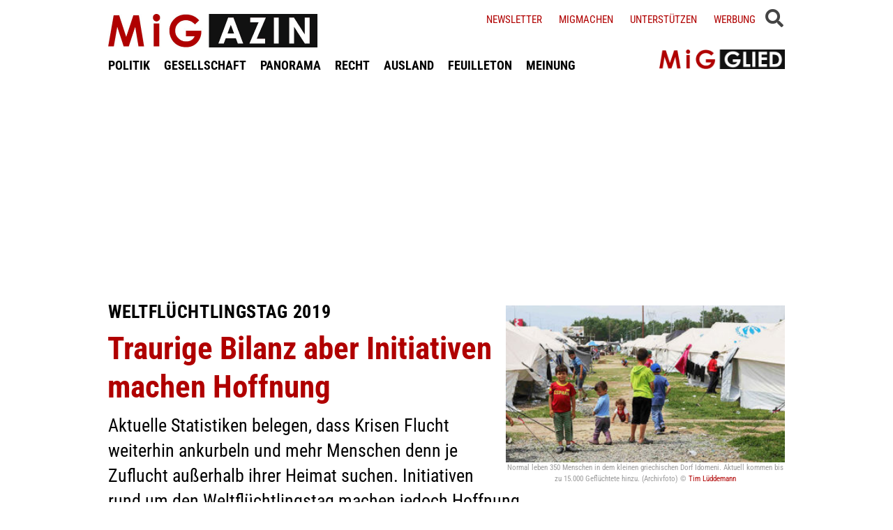

--- FILE ---
content_type: text/html; charset=UTF-8
request_url: https://www.migazin.de/2019/06/19/weltfluechtlingstag2019-traurige-bilanz-initiativen-hoffnung/
body_size: 13961
content:
<!DOCTYPE html><html lang="de"><head><meta charset="UTF-8"><link media="all" href="https://www.migazin.de/wp-content/cache/autoptimize/css/autoptimize_41a1f8b70dadada616a5c3f15b0201d1.css" rel="stylesheet"><link media="screen" href="https://www.migazin.de/wp-content/cache/autoptimize/css/autoptimize_11a73a5003dbd4d2521d93084e31ab5c.css" rel="stylesheet"><title>Weltflüchtlingstag: Traurige Bilanz aber Initiativen machen Hoffnung</title><meta name="description" content="Aktuelle Statistiken belegen, dass Krisen Flucht weiterhin ankurbeln und mehr Menschen denn je Zuflucht außerhalb ihrer Heimat suchen." /><meta name="robots" content="index, follow, noarchive" /><link rel="canonical" href="https://www.migazin.de/2019/06/19/weltfluechtlingstag2019-traurige-bilanz-initiativen-hoffnung/" /><meta property="og:type" content="article"><meta property="og:url" content="https://www.migazin.de/2019/06/19/weltfluechtlingstag2019-traurige-bilanz-initiativen-hoffnung/"><meta property="article:published_time" content="2019-06-19T09:33:26+02:00"><meta property="og:title" content="Weltflüchtlingstag: Traurige Bilanz aber Initiativen machen Hoffnung"><meta property="og:description" content="Aktuelle Statistiken belegen, dass Krisen Flucht weiterhin ankurbeln und mehr Menschen denn je Zuflucht außerhalb ihrer Heimat suchen."><meta property="og:image" content="https://www.migazin.de/wp-content/uploads/2016/05/idomeni_fluechtlingslager_fluechtlinge_lueddemann3.jpg"><meta name="twitter:card" content="summary_large_image"><meta name="twitter:image" content="https://www.migazin.de/wp-content/uploads/2016/05/idomeni_fluechtlingslager_fluechtlinge_lueddemann3.jpg"><meta name="twitter:site" content="MiGAZIN"><meta name="twitter:title" content="Weltflüchtlingstag: Traurige Bilanz aber Initiativen machen Hoffnung"><meta name="twitter:description" content="Aktuelle Statistiken belegen, dass Krisen Flucht weiterhin ankurbeln und mehr Menschen denn je Zuflucht außerhalb ihrer Heimat suchen."><meta name="viewport" content="width=device-width, initial-scale=1"><link rel="preload" href="https://www.migazin.de/wp-content/themes/migazin/fonts/roboto-condensed-400.woff2" as="font" type="font/woff2" crossorigin><link rel="preload" href="https://www.migazin.de/wp-content/themes/migazin/fonts/roboto-condensed-700.woff2" as="font" type="font/woff2" crossorigin><link rel="shortcut icon" type="image/x-icon" href="https://www.migazin.de/wp-content/themes/migazin/favicon.ico" /><link rel="apple-touch-icon" sizes="57x57" href="/apple-icon-57x57.png"><link rel="apple-touch-icon" sizes="60x60" href="/apple-icon-60x60.png"><link rel="apple-touch-icon" sizes="72x72" href="/apple-icon-72x72.png"><link rel="apple-touch-icon" sizes="76x76" href="/apple-icon-76x76.png"><link rel="apple-touch-icon" sizes="114x114" href="/apple-icon-114x114.png"><link rel="apple-touch-icon" sizes="120x120" href="/apple-icon-120x120.png"><link rel="apple-touch-icon" sizes="144x144" href="/apple-icon-144x144.png"><link rel="apple-touch-icon" sizes="152x152" href="/apple-icon-152x152.png"><link rel="apple-touch-icon" sizes="180x180" href="/apple-icon-180x180.png"><link rel="icon" type="image/png" sizes="192x192"  href="/android-icon-192x192.png"><link rel="icon" type="image/png" sizes="32x32" href="/favicon-32x32.png"><link rel="icon" type="image/png" sizes="96x96" href="/favicon-96x96.png"><link rel="icon" type="image/png" sizes="16x16" href="/favicon-16x16.png"><link rel="manifest" href="/manifest.json"><meta name="msapplication-TileColor" content="#ffffff"><meta name="msapplication-TileImage" content="/ms-icon-144x144.png"><meta name="theme-color" content="#ffffff"><link rel="pingback" href="https://www.migazin.de/xmlrpc.php" /> <script async src="https://pagead2.googlesyndication.com/pagead/js/adsbygoogle.js?client=ca-pub-0766627953583319" crossorigin="anonymous"></script> <link rel="alternate" type="application/rss+xml" title="MiGAZIN &raquo; Kommentar-Feed zu Traurige Bilanz aber Initiativen machen Hoffnung" href="https://www.migazin.de/2019/06/19/weltfluechtlingstag2019-traurige-bilanz-initiativen-hoffnung/feed/" /><link rel="alternate" title="oEmbed (JSON)" type="application/json+oembed" href="https://www.migazin.de/wp-json/oembed/1.0/embed?url=https%3A%2F%2Fwww.migazin.de%2F2019%2F06%2F19%2Fweltfluechtlingstag2019-traurige-bilanz-initiativen-hoffnung%2F" /><link rel="alternate" title="oEmbed (XML)" type="text/xml+oembed" href="https://www.migazin.de/wp-json/oembed/1.0/embed?url=https%3A%2F%2Fwww.migazin.de%2F2019%2F06%2F19%2Fweltfluechtlingstag2019-traurige-bilanz-initiativen-hoffnung%2F&#038;format=xml" /> <script id="quotescollection-js-extra">var quotescollectionAjax = {"ajaxUrl":"https://www.migazin.de/wp-admin/admin-ajax.php","nonce":"cbcf5245a3","nextQuote":"Next quote \u00bb","loading":"Loading...","error":"Error getting quote","autoRefreshMax":"20","autoRefreshCount":"0"};
//# sourceURL=quotescollection-js-extra</script> <link rel="https://api.w.org/" href="https://www.migazin.de/wp-json/" /><link rel="alternate" title="JSON" type="application/json" href="https://www.migazin.de/wp-json/wp/v2/posts/110680" /><link rel="EditURI" type="application/rsd+xml" title="RSD" href="https://www.migazin.de/xmlrpc.php?rsd" /><meta name="generator" content="WordPress 6.9" /><link rel='shortlink' href='https://www.migazin.de/?p=110680' />  <script type="application/ld+json">{"@context":"https://schema.org","@type":"NewsArticle","mainEntityOfPage":{"@type":"WebPage","@id":"https://www.migazin.de/2019/06/19/weltfluechtlingstag2019-traurige-bilanz-initiativen-hoffnung/"},"headline":"Traurige Bilanz aber Initiativen machen Hoffnung","datePublished":"2019-06-19T09:33:26+02:00","dateModified":"2019-06-23T16:28:02+02:00","publisher":{"@type":"Organization","@id":"https://www.migazin.de/#organization","name":"MiGAZIN","url":"https://www.migazin.de/","logo":{"@type":"ImageObject","url":"https://www.migazin.de/wp-content/themes/migazin/images/migazin_logo.jpg"},"sameAs":["https://www.facebook.com/MiGAZIN","https://x.com/MiGAZIN","https://www.instagram.com/mig.azin/","https://bsky.app/profile/migazin.de"]},"author":{"@type":"Person","name":"Catherine Friedly"},"description":"Aktuelle Statistiken belegen, dass Krisen Flucht weiterhin ankurbeln und mehr Menschen denn je Zuflucht außerhalb ihrer Heimat suchen. Initiativen rund um den Weltflüchtlingstag machen jedoch Hoffnung.","image":["https://www.migazin.de/wp-content/uploads/2016/05/idomeni_fluechtlingslager_fluechtlinge_lueddemann3.jpg"]}</script>  <script defer src="https://steadyhq.com/widget_loader/bb8d5856-02da-44b7-b871-d3a77d8449f6"></script>    <script async src="https://www.googletagmanager.com/gtag/js?id=G-JJNSQHWRZR"></script> <script>window.dataLayer = window.dataLayer || [];
  function gtag(){dataLayer.push(arguments);}
  gtag('js', new Date());

  gtag('config', 'G-JJNSQHWRZR');</script> </head><body class="wp-singular post-template-default single single-post postid-110680 single-format-standard wp-theme-migazin" data-site-url="https://www.migazin.de"><div id="header"><div class="header_wrapper"><nav id="navigation_bar"> <a href="https://www.migazin.de" class="logo"> <img src="https://www.migazin.de/wp-content/themes/migazin/images/migazin_logo.jpg" alt="MiGAZIN - Migration und Integration in Deutschland - Logo" title="MiGAZIN - Migration und Integration in Deutschland" /> </a><div class="menu-main_menu-container"><ul id="menu-main_menu" class="menu"><li id="menu-item-101804" class="menu-item menu-item-type-taxonomy menu-item-object-category menu-item-101804"><a href="https://www.migazin.de/category/politik/">POLITIK</a></li><li id="menu-item-101811" class="menu-item menu-item-type-taxonomy menu-item-object-category menu-item-101811"><a href="https://www.migazin.de/category/gesellschaft/">GESELLSCHAFT</a></li><li id="menu-item-101815" class="menu-item menu-item-type-taxonomy menu-item-object-category menu-item-has-children menu-item-101815"><a href="https://www.migazin.de/category/panorama/">PANORAMA</a><ul class="sub-menu"><li id="menu-item-101812" class="menu-item menu-item-type-taxonomy menu-item-object-category menu-item-101812"><a href="https://www.migazin.de/category/wirtschaft/">WIRTSCHAFT</a></li></ul></li><li id="menu-item-101816" class="menu-item menu-item-type-taxonomy menu-item-object-category menu-item-101816"><a href="https://www.migazin.de/category/panorama/recht/">RECHT</a></li><li id="menu-item-101810" class="menu-item menu-item-type-taxonomy menu-item-object-category menu-item-101810"><a href="https://www.migazin.de/category/ausland/">AUSLAND</a></li><li id="menu-item-101813" class="menu-item menu-item-type-taxonomy menu-item-object-category menu-item-has-children menu-item-101813"><a href="https://www.migazin.de/category/feuilleton/">FEUILLETON</a><ul class="sub-menu"><li id="menu-item-101814" class="menu-item menu-item-type-taxonomy menu-item-object-category menu-item-101814"><a href="https://www.migazin.de/category/feuilleton/rezension/">REZENSION</a></li></ul></li><li id="menu-item-101817" class="menu-item menu-item-type-taxonomy menu-item-object-category current-post-ancestor current-menu-parent current-post-parent menu-item-101817"><a href="https://www.migazin.de/category/meinung/">MEINUNG</a></li></ul></div></nav> <span class="fas fa-bars smartphone_nav"></span><div class="search_wrapper"><div class="search_box"> <span class="fas fa-search" title="SUCHE"><div class="close_overlay"></div> </span></div> <span class="fas fa-bars desktop_nav" title="MENÜ"><div class="close_overlay"></div> </span></div><form role="search" method="get" id="searchform" name="searchform" action="https://www.migazin.de/" onsubmit="return uberprufung_nach_code_eingaben()"> <label class="screen-reader-text" for="s">Suche</label> <input type="search"
 value=""
 placeholder="Suchbegriff eingeben..."
 name="s"
 id="s" /></form><div class="header_right"><div class="textwidget custom-html-widget"> <a href="https://www.migazin.de/newsletter/">Newsletter</a> <a href="https://www.migazin.de/migmachen/">Migmachen</a> <a href="https://www.migazin.de/unterstutzen/">Unterstützen</a> <a href="https://www.migazin.de/werbung/">Werbung</a> <span> <script type="steady-switch" data-when="subscription"><style type="text/css">.sub_logout { display: inline-block !important; }</style></script> </span> <span> <script type="steady-switch" data-when="no-subscription"><style type="text/css">.sub_login { display: inline-block !important; }</style></script> </span> <span class="steady_manually_login sub_login" style="display: none;">LOGIN</span> <span class="steady_manually_login sub_logout" style="display: none;">LOGOUT</span></div></div> <a href="https://steady.page/de/migazin/about" target="_blank" class="plus_abo"> <img src="https://www.migazin.de/wp-content/themes/migazin/images/steady_migglied_logo.png" alt="Unterstütze MiGAZIN. Werde MiGGLIED!" title="Unterstütze MiGAZIN. Werde MiGGLIED!" /> </a> <script type="steady-switch" data-when="subscription"><style type="text/css">.g-1, .g-3, .g-4, .g-5, .g-6, .g-7, .g-8, .g-9, .g-10, .g-11, .g-12, .g-13, .a-52, .a-55, .a-54 { display: none !important; }</style></script> </div></div><main id="content" role="main"><div class="g g-4"><div class="g-single a-7"><div style="margin:10px 0 0 0;"> <ins class="adsbygoogle"
 style="display:block"
 data-ad-client="ca-pub-0766627953583319"
 data-ad-slot="7641565926"
 data-ad-format="auto"
 data-full-width-responsive="true"></ins> <script>(adsbygoogle = window.adsbygoogle || []).push({});</script></div></div></div><div class="article"><div class="article_image"> <img width="400" height="184" src="https://www.migazin.de/wp-content/uploads/2016/05/idomeni_fluechtlingslager_fluechtlinge_lueddemann3.jpg" class="attachment-400x225 size-400x225 wp-post-image" alt="Idomeni, Flüchtlinge, Griechenland, Flüchtlingskrise, Zelt" decoding="async" fetchpriority="high" srcset="https://www.migazin.de/wp-content/uploads/2016/05/idomeni_fluechtlingslager_fluechtlinge_lueddemann3.jpg 627w, https://www.migazin.de/wp-content/uploads/2016/05/idomeni_fluechtlingslager_fluechtlinge_lueddemann3-160x73.jpg 160w, https://www.migazin.de/wp-content/uploads/2016/05/idomeni_fluechtlingslager_fluechtlinge_lueddemann3-430x198.jpg 430w, https://www.migazin.de/wp-content/uploads/2016/05/idomeni_fluechtlingslager_fluechtlinge_lueddemann3-600x276.jpg 600w, https://www.migazin.de/wp-content/uploads/2016/05/idomeni_fluechtlingslager_fluechtlinge_lueddemann3-65x30.jpg 65w, https://www.migazin.de/wp-content/uploads/2016/05/idomeni_fluechtlingslager_fluechtlinge_lueddemann3-245x112.jpg 245w, https://www.migazin.de/wp-content/uploads/2016/05/idomeni_fluechtlingslager_fluechtlinge_lueddemann3-288x132.jpg 288w, https://www.migazin.de/wp-content/uploads/2016/05/idomeni_fluechtlingslager_fluechtlinge_lueddemann3-94x43.jpg 94w, https://www.migazin.de/wp-content/uploads/2016/05/idomeni_fluechtlingslager_fluechtlinge_lueddemann3-199x91.jpg 199w, https://www.migazin.de/wp-content/uploads/2016/05/idomeni_fluechtlingslager_fluechtlinge_lueddemann3-300x137.jpg 300w" sizes="(max-width: 400px) 100vw, 400px" /><div class="bild_beschreibung"> Normal leben 350 Menschen in dem kleinen griechischen Dorf Idomeni. Aktuell kommen bis zu 15.000 Geflüchtete hinzu. (Archivfoto) © <a href="http://www.tim-lueddemann.de/" target="_blank">Tim Lüddemann</a></div></div><p class="kicker">Weltflüchtlingstag 2019</p><h1 class="headline red">Traurige Bilanz aber Initiativen machen Hoffnung</h1><p class="excerpt">Aktuelle Statistiken belegen, dass Krisen Flucht weiterhin ankurbeln und mehr Menschen denn je Zuflucht außerhalb ihrer Heimat suchen. Initiativen rund um den Weltflüchtlingstag machen jedoch Hoffnung.</p><p class="publish_infos"> <span class="autor"><b class='author'>Von </b><a href="https://www.migazin.de/author/catherine-friedly/" title="Artikel von Catherine Friedly" class="author url fn" rel="author">Catherine Friedly</a></span> <span class="date">Mittwoch, 19.06.2019, 9:33 Uhr<span class='pipe'>|</span>zuletzt aktualisiert: Sonntag, 23.06.2019, 16:28 Uhr</span> <span class="lesedauer"> Lesedauer: 2 Minuten&nbsp; | &nbsp; <script type="steady-switch" data-when="subscription"><a href="https://www.migazin.de/2019/06/19/weltfluechtlingstag2019-traurige-bilanz-initiativen-hoffnung/print/" title="Drucken" rel="nofollow">Drucken</a></script> <script type="steady-switch" data-when="no-subscription"><a href="https://steadyhq.com/de/log_in" rel="noopener" target="_blank">Zum Drucken anmelden</a></script> </span></p><div class="line"></div><div class="prev_wrapper"><div class="social_media_buttons"><div class="heateor_sss_sharing_container heateor_sss_horizontal_sharing" data-heateor-ss-offset="0" data-heateor-sss-href='https://www.migazin.de/2019/06/19/weltfluechtlingstag2019-traurige-bilanz-initiativen-hoffnung/'><div class="heateor_sss_sharing_ul"><a aria-label="Facebook" class="heateor_sss_facebook" href="https://www.facebook.com/sharer/sharer.php?u=https%3A%2F%2Fwww.migazin.de%2F2019%2F06%2F19%2Fweltfluechtlingstag2019-traurige-bilanz-initiativen-hoffnung%2F" title="Facebook" rel="nofollow noopener" target="_blank" style="font-size:32px!important;box-shadow:none;display:inline-block;vertical-align:middle"><span class="heateor_sss_svg" style="background-color:#0765FE;width:40px;height:40px;display:inline-block;opacity:1;float:left;font-size:32px;box-shadow:none;display:inline-block;font-size:16px;padding:0 4px;vertical-align:middle;background-repeat:repeat;overflow:hidden;padding:0;cursor:pointer;box-sizing:content-box"><svg style="display:block;" focusable="false" aria-hidden="true" xmlns="http://www.w3.org/2000/svg" width="100%" height="100%" viewBox="0 0 32 32"><path fill="#fff" d="M28 16c0-6.627-5.373-12-12-12S4 9.373 4 16c0 5.628 3.875 10.35 9.101 11.647v-7.98h-2.474V16H13.1v-1.58c0-4.085 1.849-5.978 5.859-5.978.76 0 2.072.15 2.608.298v3.325c-.283-.03-.775-.045-1.386-.045-1.967 0-2.728.745-2.728 2.683V16h3.92l-.673 3.667h-3.247v8.245C23.395 27.195 28 22.135 28 16Z"></path></svg></span></a><a aria-label="X" class="heateor_sss_button_x" href="https://twitter.com/intent/tweet?text=Traurige%20Bilanz%20aber%20Initiativen%20machen%20Hoffnung&url=https%3A%2F%2Fwww.migazin.de%2F2019%2F06%2F19%2Fweltfluechtlingstag2019-traurige-bilanz-initiativen-hoffnung%2F" title="X" rel="nofollow noopener" target="_blank" style="font-size:32px!important;box-shadow:none;display:inline-block;vertical-align:middle"><span class="heateor_sss_svg heateor_sss_s__default heateor_sss_s_x" style="background-color:#2a2a2a;width:40px;height:40px;display:inline-block;opacity:1;float:left;font-size:32px;box-shadow:none;display:inline-block;font-size:16px;padding:0 4px;vertical-align:middle;background-repeat:repeat;overflow:hidden;padding:0;cursor:pointer;box-sizing:content-box"><svg width="100%" height="100%" style="display:block;" focusable="false" aria-hidden="true" xmlns="http://www.w3.org/2000/svg" viewBox="0 0 32 32"><path fill="#fff" d="M21.751 7h3.067l-6.7 7.658L26 25.078h-6.172l-4.833-6.32-5.531 6.32h-3.07l7.167-8.19L6 7h6.328l4.37 5.777L21.75 7Zm-1.076 16.242h1.7L11.404 8.74H9.58l11.094 14.503Z"></path></svg></span></a><a aria-label="Bluesky" class="heateor_sss_button_bluesky" href="https://bsky.app/intent/compose?text=Traurige%20Bilanz%20aber%20Initiativen%20machen%20Hoffnung%20https%3A%2F%2Fwww.migazin.de%2F2019%2F06%2F19%2Fweltfluechtlingstag2019-traurige-bilanz-initiativen-hoffnung%2F" title="Bluesky" rel="nofollow noopener" target="_blank" style="font-size:32px!important;box-shadow:none;display:inline-block;vertical-align:middle"><span class="heateor_sss_svg heateor_sss_s__default heateor_sss_s_bluesky" style="background-color:#0085ff;width:40px;height:40px;display:inline-block;opacity:1;float:left;font-size:32px;box-shadow:none;display:inline-block;font-size:16px;padding:0 4px;vertical-align:middle;background-repeat:repeat;overflow:hidden;padding:0;cursor:pointer;box-sizing:content-box"><svg width="100%" height="100%" style="display:block;" focusable="false" aria-hidden="true" viewBox="-3 -3 38 38" xmlns="http://www.w3.org/2000/svg"><path d="M16 14.903c-.996-1.928-3.709-5.521-6.231-7.293C7.353 5.912 6.43 6.206 5.827 6.478 5.127 6.793 5 7.861 5 8.49s.346 5.155.572 5.91c.747 2.496 3.404 3.34 5.851 3.07.125-.02.252-.036.38-.052-.126.02-.253.037-.38.051-3.586.529-6.771 1.83-2.594 6.457 4.595 4.735 6.297-1.015 7.171-3.93.874 2.915 1.88 8.458 7.089 3.93 3.911-3.93 1.074-5.928-2.512-6.457a8.122 8.122 0 0 1-.38-.051c.128.016.255.033.38.051 2.447.271 5.104-.573 5.85-3.069.227-.755.573-5.281.573-5.91 0-.629-.127-1.697-.827-2.012-.604-.271-1.526-.566-3.942 1.132-2.522 1.772-5.235 5.365-6.231 7.293Z" fill="#fff"/></svg></span></a><a aria-label="Whatsapp" class="heateor_sss_whatsapp" href="https://api.whatsapp.com/send?text=Traurige%20Bilanz%20aber%20Initiativen%20machen%20Hoffnung%20https%3A%2F%2Fwww.migazin.de%2F2019%2F06%2F19%2Fweltfluechtlingstag2019-traurige-bilanz-initiativen-hoffnung%2F" title="Whatsapp" rel="nofollow noopener" target="_blank" style="font-size:32px!important;box-shadow:none;display:inline-block;vertical-align:middle"><span class="heateor_sss_svg" style="background-color:#55eb4c;width:40px;height:40px;display:inline-block;opacity:1;float:left;font-size:32px;box-shadow:none;display:inline-block;font-size:16px;padding:0 4px;vertical-align:middle;background-repeat:repeat;overflow:hidden;padding:0;cursor:pointer;box-sizing:content-box"><svg style="display:block;" focusable="false" aria-hidden="true" xmlns="http://www.w3.org/2000/svg" width="100%" height="100%" viewBox="-6 -5 40 40"><path class="heateor_sss_svg_stroke heateor_sss_no_fill" stroke="#fff" stroke-width="2" fill="none" d="M 11.579798566743314 24.396926207859085 A 10 10 0 1 0 6.808479557110079 20.73576436351046"></path><path d="M 7 19 l -1 6 l 6 -1" class="heateor_sss_no_fill heateor_sss_svg_stroke" stroke="#fff" stroke-width="2" fill="none"></path><path d="M 10 10 q -1 8 8 11 c 5 -1 0 -6 -1 -3 q -4 -3 -5 -5 c 4 -2 -1 -5 -1 -4" fill="#fff"></path></svg></span></a></div><div class="heateorSssClear"></div></div></div><div class="prev_post_icon"> <a href="https://www.migazin.de/2019/06/19/verdaechtiger-fall-luebcke-behoerden-rechtsextremist/" data-title-char-length="94"> <span class="stitel">Seehofer: "Alarmsignal"</span> &nbsp; Verdächtiger im Fall Lübcke war Behörden als Rechtsextremist bekannt </a></div></div><div class="next_wrapper"> <a class="next_post_link" href="https://www.migazin.de/2019/06/20/stiftung-weltbevoelkerung-waechst-bis-2050-auf-97-milliarden/" data-title-char-length="60"> <span class="stitel">Stiftung</span> &nbsp; Weltbevölkerung wächst bis 2050 auf 9,7 Milliarden </a><div class="next_post_icon"> <a href="https://www.migazin.de/2019/06/20/stiftung-weltbevoelkerung-waechst-bis-2050-auf-97-milliarden/" data-title-char-length="60"> <span class="stitel">Stiftung</span> &nbsp; Weltbevölkerung wächst bis 2050 auf 9,7 Milliarden </a></div></div><div class="main"><p>Am 20. Juni ist Weltflüchtlingstag und laut dem Hohen Flüchtlingskommissar der Vereinten Nationen (UNHCR) sind mehr als 70 Millionen Menschen von Flucht und Migration betroffen. Davon fallen um die 20 Millionen Menschen in die Kategorie Flüchtling.<div class="g g-1"><div class="g-single a-16"><div style="margin:5px 0 10px 0;"> <ins class="adsbygoogle"
 style="display:block"
 data-ad-client="ca-pub-0766627953583319"
 data-ad-slot="7081795745"
 data-ad-format="auto"
 data-full-width-responsive="true"></ins> <script>(adsbygoogle = window.adsbygoogle || []).push({});</script></div></div></div><p>Die neuen Statistiken sind eine traurige Bilanz, denn erst zuletzt war die Gesamtzahl von Flüchtlingen und Migranten allein aus Venezuela auf 3,4 Millionen angestiegen. Aber auch aus anderen Ländern Mittelamerikas nehmen die Zahlen zu, weshalb der UNHCR kürzlich eine Dringlichkeitssitzung für die Region forderte. Zeitgleich fliehen im Kongo mehr als 300.000 Menschen vor Gewalt rivalisierender ethnischer Gruppen, während auch in Syrien weiterhin Zivilisten zwischen die Fronten geraten.<div class="g g-13"><div class="g-single a-66">___STEADY_PAYWALL___</div></div><h2>Förderprojekte sind wichtig</h2><p>Dies sind nur wenige Beispiele. Beispiele, die verdeutlichen in wie vielen Regionen Menschen in ihrer Existenz bedroht sind. Die wenigen, denen die Flucht gelingt, wollen ein selbstbestimmtes Leben in Sicherheit führen, wofür sie zunächst oftmals Traumata verarbeiten und Unabhängigkeit wiedererlangen müssen. Außerdem müssen Flüchtlinge in der neuen Gesellschaft aufgenommen werden, aber sich auch stückweit anpassen &#8211; Herausforderungen, die für viele Betroffene zu Lebensaufgaben werden, weshalb gezielte Förderprojekte wichtig sind.<div class="g g-8"><div class="g-single a-26"><ins class="adsbygoogle"
 style="display:block; text-align:center;"
 data-ad-layout="in-article"
 data-ad-format="fluid"
 data-ad-client="ca-pub-0766627953583319"
 data-ad-slot="3189161505"></ins> <script>(adsbygoogle = window.adsbygoogle || []).push({});</script></div></div><p>„Unser Ziel muss es sein, viel mehr Flüchtlingen, die vor Leid und Krieg geflohen sind, eine Chance auf ein selbstbestimmtes Leben zu geben. Das geht nur über Zugang zu Bildung. Bildung bietet Zukunftschancen und erleichtert Integration“, sagte Außenminister Heiko Maas bei der Eröffnung der <a href="https://www.auswaertiges-amt.de/de/aussenpolitik/themen/migration/konferenz-the-other-one-percent/2227272" target="_blank" rel="noopener">„the other 1 percent“ Konferenz</a> in Berlin am 18. Juni 2019.<h2>Kaum Zugang zu Bildung</h2><p>Denn lediglich ein Prozent der Flüchtlinge habe Zugang zu höherer Bildung im Vergleich zu 37 Prozent aller jungen Menschen. Die zweitägige Konferenz der <a href="https://www.unhcr.org/dach/de/was-wir-tun/bildung/dafi" target="_blank" rel="noopener">Albert Einstein Deutsche Akademische Flüchtlingsinitiative</a> (DAFI) zur Verbesserung der Bildung junger Flüchtlinge, geht Hand in Hand mit der <a href="https://www.facebook.com/events/635722470173363/" target="_blank" rel="noopener">gleichnamigen Fotoausstellung</a>, die vom 18. Juni bis 9. Juli 2019 im Lichthof des Auswärtigen Amtes besucht werden kann. Ziel ist es, „die Entmenschlichung und Stereotypisierung von Flüchtlingen zu bekämpfen“.<div class="g g-2"><div class="g-single a-36"><div class="related_articles_box"><div class="related_article_title">Siehe auch</div><div class="crp_related  crp_related_shortcode    "><ul><li><a href="https://www.migazin.de/2020/12/15/vereinte-nationen-mehr-millionen-menschen/"     class="crp_link post-122663"><figure><noscript><img decoding="async" width="80" height="45" src="https://www.migazin.de/wp-content/uploads/2020/11/fluechtlingslager-afrika-armut-hunger-fluechtlinge-80x45.jpg" class="crp_featured crp_thumb crp_thumbnail" alt="Flüchtlingslager, Nigeria, Armut, Hunger, Flüchtlinge, Afrika" style="" title="Mehr als 80 Millionen Menschen auf der Flucht" srcset="https://www.migazin.de/wp-content/uploads/2020/11/fluechtlingslager-afrika-armut-hunger-fluechtlinge-80x45.jpg 80w, https://www.migazin.de/wp-content/uploads/2020/11/fluechtlingslager-afrika-armut-hunger-fluechtlinge-325x183.jpg 325w, https://www.migazin.de/wp-content/uploads/2020/11/fluechtlingslager-afrika-armut-hunger-fluechtlinge-400x225.jpg 400w, https://www.migazin.de/wp-content/uploads/2020/11/fluechtlingslager-afrika-armut-hunger-fluechtlinge-245x138.jpg 245w, https://www.migazin.de/wp-content/uploads/2020/11/fluechtlingslager-afrika-armut-hunger-fluechtlinge-768x432.jpg 768w, https://www.migazin.de/wp-content/uploads/2020/11/fluechtlingslager-afrika-armut-hunger-fluechtlinge.jpg 800w" sizes="(max-width: 80px) 100vw, 80px" srcset="https://www.migazin.de/wp-content/uploads/2020/11/fluechtlingslager-afrika-armut-hunger-fluechtlinge-80x45.jpg 80w, https://www.migazin.de/wp-content/uploads/2020/11/fluechtlingslager-afrika-armut-hunger-fluechtlinge-325x183.jpg 325w, https://www.migazin.de/wp-content/uploads/2020/11/fluechtlingslager-afrika-armut-hunger-fluechtlinge-400x225.jpg 400w, https://www.migazin.de/wp-content/uploads/2020/11/fluechtlingslager-afrika-armut-hunger-fluechtlinge-245x138.jpg 245w, https://www.migazin.de/wp-content/uploads/2020/11/fluechtlingslager-afrika-armut-hunger-fluechtlinge-768x432.jpg 768w, https://www.migazin.de/wp-content/uploads/2020/11/fluechtlingslager-afrika-armut-hunger-fluechtlinge.jpg 800w" /></noscript><img decoding="async" width="80" height="45" src='data:image/svg+xml,%3Csvg%20xmlns=%22http://www.w3.org/2000/svg%22%20viewBox=%220%200%2080%2045%22%3E%3C/svg%3E' data-src="https://www.migazin.de/wp-content/uploads/2020/11/fluechtlingslager-afrika-armut-hunger-fluechtlinge-80x45.jpg" class="lazyload crp_featured crp_thumb crp_thumbnail" alt="Flüchtlingslager, Nigeria, Armut, Hunger, Flüchtlinge, Afrika" style="" title="Mehr als 80 Millionen Menschen auf der Flucht" data-srcset="https://www.migazin.de/wp-content/uploads/2020/11/fluechtlingslager-afrika-armut-hunger-fluechtlinge-80x45.jpg 80w, https://www.migazin.de/wp-content/uploads/2020/11/fluechtlingslager-afrika-armut-hunger-fluechtlinge-325x183.jpg 325w, https://www.migazin.de/wp-content/uploads/2020/11/fluechtlingslager-afrika-armut-hunger-fluechtlinge-400x225.jpg 400w, https://www.migazin.de/wp-content/uploads/2020/11/fluechtlingslager-afrika-armut-hunger-fluechtlinge-245x138.jpg 245w, https://www.migazin.de/wp-content/uploads/2020/11/fluechtlingslager-afrika-armut-hunger-fluechtlinge-768x432.jpg 768w, https://www.migazin.de/wp-content/uploads/2020/11/fluechtlingslager-afrika-armut-hunger-fluechtlinge.jpg 800w" data-sizes="(max-width: 80px) 100vw, 80px" data-srcset="https://www.migazin.de/wp-content/uploads/2020/11/fluechtlingslager-afrika-armut-hunger-fluechtlinge-80x45.jpg 80w, https://www.migazin.de/wp-content/uploads/2020/11/fluechtlingslager-afrika-armut-hunger-fluechtlinge-325x183.jpg 325w, https://www.migazin.de/wp-content/uploads/2020/11/fluechtlingslager-afrika-armut-hunger-fluechtlinge-400x225.jpg 400w, https://www.migazin.de/wp-content/uploads/2020/11/fluechtlingslager-afrika-armut-hunger-fluechtlinge-245x138.jpg 245w, https://www.migazin.de/wp-content/uploads/2020/11/fluechtlingslager-afrika-armut-hunger-fluechtlinge-768x432.jpg 768w, https://www.migazin.de/wp-content/uploads/2020/11/fluechtlingslager-afrika-armut-hunger-fluechtlinge.jpg 800w" /></figure><span class="crp_title"><span class="kicker">Vereinte Nationen</span> Mehr als 80 Millionen Menschen auf der Flucht</span></a></li><li><a href="https://www.migazin.de/2021/11/12/unhcr-zahl-der-weltweiten-fluechtlinge-steigt-auf-84-millionen/"     class="crp_link post-128330"><figure><noscript><img decoding="async" width="80" height="45" src="https://www.migazin.de/wp-content/uploads/2020/01/colombia_migranten_fluechtlinge_amerika_menschen_flucht_kinder-80x45.jpg" class="crp_featured crp_thumb crp_thumbnail" alt="Menschen, Flüchtlinge, Flucht, Kinder, Kolumbien, Venezuela, Amerika" style="" title="Zahl der weltweiten Flüchtlinge steigt auf 84 Millionen" srcset="https://www.migazin.de/wp-content/uploads/2020/01/colombia_migranten_fluechtlinge_amerika_menschen_flucht_kinder-80x45.jpg 80w, https://www.migazin.de/wp-content/uploads/2020/01/colombia_migranten_fluechtlinge_amerika_menschen_flucht_kinder-325x183.jpg 325w, https://www.migazin.de/wp-content/uploads/2020/01/colombia_migranten_fluechtlinge_amerika_menschen_flucht_kinder-400x225.jpg 400w, https://www.migazin.de/wp-content/uploads/2020/01/colombia_migranten_fluechtlinge_amerika_menschen_flucht_kinder-245x138.jpg 245w, https://www.migazin.de/wp-content/uploads/2020/01/colombia_migranten_fluechtlinge_amerika_menschen_flucht_kinder-768x432.jpg 768w, https://www.migazin.de/wp-content/uploads/2020/01/colombia_migranten_fluechtlinge_amerika_menschen_flucht_kinder.jpg 800w" sizes="(max-width: 80px) 100vw, 80px" srcset="https://www.migazin.de/wp-content/uploads/2020/01/colombia_migranten_fluechtlinge_amerika_menschen_flucht_kinder-80x45.jpg 80w, https://www.migazin.de/wp-content/uploads/2020/01/colombia_migranten_fluechtlinge_amerika_menschen_flucht_kinder-325x183.jpg 325w, https://www.migazin.de/wp-content/uploads/2020/01/colombia_migranten_fluechtlinge_amerika_menschen_flucht_kinder-400x225.jpg 400w, https://www.migazin.de/wp-content/uploads/2020/01/colombia_migranten_fluechtlinge_amerika_menschen_flucht_kinder-245x138.jpg 245w, https://www.migazin.de/wp-content/uploads/2020/01/colombia_migranten_fluechtlinge_amerika_menschen_flucht_kinder-768x432.jpg 768w, https://www.migazin.de/wp-content/uploads/2020/01/colombia_migranten_fluechtlinge_amerika_menschen_flucht_kinder.jpg 800w" /></noscript><img decoding="async" width="80" height="45" src='data:image/svg+xml,%3Csvg%20xmlns=%22http://www.w3.org/2000/svg%22%20viewBox=%220%200%2080%2045%22%3E%3C/svg%3E' data-src="https://www.migazin.de/wp-content/uploads/2020/01/colombia_migranten_fluechtlinge_amerika_menschen_flucht_kinder-80x45.jpg" class="lazyload crp_featured crp_thumb crp_thumbnail" alt="Menschen, Flüchtlinge, Flucht, Kinder, Kolumbien, Venezuela, Amerika" style="" title="Zahl der weltweiten Flüchtlinge steigt auf 84 Millionen" data-srcset="https://www.migazin.de/wp-content/uploads/2020/01/colombia_migranten_fluechtlinge_amerika_menschen_flucht_kinder-80x45.jpg 80w, https://www.migazin.de/wp-content/uploads/2020/01/colombia_migranten_fluechtlinge_amerika_menschen_flucht_kinder-325x183.jpg 325w, https://www.migazin.de/wp-content/uploads/2020/01/colombia_migranten_fluechtlinge_amerika_menschen_flucht_kinder-400x225.jpg 400w, https://www.migazin.de/wp-content/uploads/2020/01/colombia_migranten_fluechtlinge_amerika_menschen_flucht_kinder-245x138.jpg 245w, https://www.migazin.de/wp-content/uploads/2020/01/colombia_migranten_fluechtlinge_amerika_menschen_flucht_kinder-768x432.jpg 768w, https://www.migazin.de/wp-content/uploads/2020/01/colombia_migranten_fluechtlinge_amerika_menschen_flucht_kinder.jpg 800w" data-sizes="(max-width: 80px) 100vw, 80px" data-srcset="https://www.migazin.de/wp-content/uploads/2020/01/colombia_migranten_fluechtlinge_amerika_menschen_flucht_kinder-80x45.jpg 80w, https://www.migazin.de/wp-content/uploads/2020/01/colombia_migranten_fluechtlinge_amerika_menschen_flucht_kinder-325x183.jpg 325w, https://www.migazin.de/wp-content/uploads/2020/01/colombia_migranten_fluechtlinge_amerika_menschen_flucht_kinder-400x225.jpg 400w, https://www.migazin.de/wp-content/uploads/2020/01/colombia_migranten_fluechtlinge_amerika_menschen_flucht_kinder-245x138.jpg 245w, https://www.migazin.de/wp-content/uploads/2020/01/colombia_migranten_fluechtlinge_amerika_menschen_flucht_kinder-768x432.jpg 768w, https://www.migazin.de/wp-content/uploads/2020/01/colombia_migranten_fluechtlinge_amerika_menschen_flucht_kinder.jpg 800w" /></figure><span class="crp_title"><span class="kicker">UNHCR</span> Zahl der weltweiten Flüchtlinge steigt auf 84 Millionen</span></a></li></ul><div class="crp_clear"></div></div></div></div></div><p>Anlässlich des diesjährigen Weltflüchtlingstages finden außerdem in vielen Städten Aktionen u.a. in Form von Diskussionen, Konzerten, kulinarischen Veranstaltungen und Ausstellungen statt. Ein Blick auf entsprechend lokale Medien und in soziale Netzwerke kann sich lohnen.<h2>Hier einige Beispiele:</h2><ul><li>Berlin: <a href="http://www.eaberlin.de/seminars/data/2019/pol/menschenrechte-sind-unteilbar/" target="_blank" rel="noopener">19. Berliner Symposium zum Flüchtlingsschutz</a> (24.-25. Juni 2019) – ausgebucht aber Registrierung auf Warteliste möglich</li><li>Bielefeld: <a href="https://gefluechtetewillkommeninbielefeld.wordpress.com/aktuelles/" target="_blank" rel="noopener">Straßenfest zum Tag der Geflüchteten</a> (22. Juni 2019)</li><li>Chemnitz: Bühnenprogramm <a href="https://www.facebook.com/events/2099911876788497/" target="_blank" rel="noopener">Gekommen, um zu bleiben!</a> (20. Juni 2019)</li><li>Essen: <a href="https://www.waz.de/staedte/essen/demo-zum-weltfluechtlingstag-klare-kante-gegen-rassismus-id226212451.html" target="_blank" rel="noopener">Kundgebung „Aufstehen gegen Rassismus Essen“</a> (20. Juni 2019)</li><li>Hamburg: <a href="https://www.unternehmen-integrieren-fluechtlinge.de/news/weltfluechtlingstag-am-20-juni-in-hamburg/" target="_blank" rel="noopener">Netzwerk Unternehmen integrieren Flüchtlinge</a> (20. Juni 2019)</li><li>Klagenfurt (Ö): <a href="https://www.mein-klagenfurt.at/mein-klagenfurt/events-veranstaltungen/warst-du-dabei/juni-2018/weltfluechtlingstag-ueber-100-menschen-auf-kundgebung-in-klagenfurt/?L=50" target="_blank" rel="noopener">Kundgebung Menschenleben schützen</a> (20. Juni 2019)</li><li>Leipzig: <a href="https://www.facebook.com/events/434292914057223/" target="_blank" rel="noopener">Podiumsdiskussion – geflüchtete Frauen und LandespolitikerInnen</a> (20. Juni 2019)</li><li>Wolfsburg: <a href="https://www.wolfsburg.de/rathaus/stadtverwaltung/51-integrationsreferat" target="_blank" rel="noopener">Zusammenkommen zum Weltflüchtlingstag</a> (20. Juni 2019)</li></ul> <span class="kategorien"> Aktuell Meinung </span></div><div class="main_extra"> <a href="https://www.migazin.de" class="back_to_home">Zurück zur Startseite</a> <script type="steady-switch" data-when="subscription"><style type="text/css">.abo_box { display: none; }</style></script> <div class="abo_box migletter"> <span class="headline"><span class="red">MiG</span>LETTER</span> <span class="more_infos"><a href="https://www.migazin.de/newsletter/" target="_blank">(mehr Informationen)</a></span><div class="
 mailpoet_form_popup_overlay
 "></div><div
 id="mailpoet_form_3"
 class="
 mailpoet_form
 mailpoet_form_php
 mailpoet_form_position_
 mailpoet_form_animation_
 "
 ><form
 target="_self"
 method="post"
 action="https://www.migazin.de/wp-admin/admin-post.php?action=mailpoet_subscription_form"
 class="mailpoet_form mailpoet_form_form mailpoet_form_php"
 novalidate
 data-delay=""
 data-exit-intent-enabled=""
 data-font-family=""
 data-cookie-expiration-time=""
 > <input type="hidden" name="data[form_id]" value="3" /> <input type="hidden" name="token" value="5d46f8c4eb" /> <input type="hidden" name="api_version" value="v1" /> <input type="hidden" name="endpoint" value="subscribers" /> <input type="hidden" name="mailpoet_method" value="subscribe" /> <label class="mailpoet_hp_email_label" style="display: none !important;">Bitte dieses Feld leer lassen<input type="email" name="data[email]"/></label><div class="mailpoet_paragraph " ><p class="info_txt">Verpasse nichts mehr. Bestelle jetzt den kostenlosen MiGAZIN-Newsletter:</p></div><div class="mailpoet_paragraph "><input type="email" autocomplete="email" class="mailpoet_text" id="form_email_3" name="data[form_field_MGQ2Y2Y4MDYwMGNlX2VtYWls]" title="E-Mail" value="" style="padding:5px;margin: 0 auto 0 0;" data-automation-id="form_email"  placeholder="E-Mail *" aria-label="E-Mail *" data-parsley-errors-container=".mailpoet_error_1fpwn" data-parsley-required="true" required aria-required="true" data-parsley-minlength="6" data-parsley-maxlength="150" data-parsley-type-message="Dieser Wert sollte eine gültige E-Mail-Adresse sein." data-parsley-required-message="Dieses Feld wird benötigt."/><span class="mailpoet_error_1fpwn"></span></div><div class="mailpoet_paragraph "><input type="text" autocomplete="given-name" class="mailpoet_text" id="form_first_name_3" name="data[form_field_YWE1MDE2NDcyZDI2X2ZpcnN0X25hbWU=]" title="Vorname (optional)" value="" style="padding:5px;margin: 0 auto 0 0;" data-automation-id="form_first_name"  placeholder="Vorname (optional)" aria-label="Vorname (optional)" data-parsley-errors-container=".mailpoet_error_vixz1" data-parsley-names='[&quot;Bitte gib einen gültigen Namen an.&quot;,&quot;Adressen in Namen sind nicht erlaubt, bitte füge stattdessen deinen Namen hinzu.&quot;]'/><span class="mailpoet_error_vixz1"></span></div><div class="mailpoet_paragraph "><input type="text" autocomplete="family-name" class="mailpoet_text" id="form_last_name_3" name="data[form_field_NTdlOWJkOTk2MDQ5X2xhc3RfbmFtZQ==]" title="Name (optional)" value="" style="padding:5px;margin: 0 auto 0 0;" data-automation-id="form_last_name"  placeholder="Name (optional)" aria-label="Name (optional)" data-parsley-errors-container=".mailpoet_error_odyec" data-parsley-names='[&quot;Bitte gib einen gültigen Namen an.&quot;,&quot;Adressen in Namen sind nicht erlaubt, bitte füge stattdessen deinen Namen hinzu.&quot;]'/><span class="mailpoet_error_odyec"></span></div><div class="mailpoet_paragraph "><input type="submit" class="mailpoet_submit" value="Bestellen" data-automation-id="subscribe-submit-button" style="padding:5px;margin: 0 auto 0 0;border-color:transparent;" /><span class="mailpoet_form_loading"><span class="mailpoet_bounce1"></span><span class="mailpoet_bounce2"></span><span class="mailpoet_bounce3"></span></span></div><div class="mailpoet_message"><p class="mailpoet_validate_success"
 style="display:none;"
 >Prüfe deinen Posteingang oder Spam-Ordner, um dein Abonnement zu bestätigen.</p><p class="mailpoet_validate_error"
 style="display:none;"
 ></p></div></form></div></div><div class="abo_box abonnieren"> <span class="headline">UNTERSTÜTZE <span class="red">MiG</span>AZIN!</span> <span class="more_infos"><a href="https://steadyhq.com/de/migazin/" target="_blank">(mehr Informationen)</a></span><p>Wir informieren täglich über das Wichtigste zu Migration, Integration und Rassismus. Dafür wurde MiGAZIN mit dem <a href="https://www.grimme-online-award.de/archiv/2012/preistraeger/p/d/migazin/" rel="noopener" target="_blank">Grimme Online Award</a> ausgezeichnet. Unterstüzte diese Arbeit und verpasse nichts mehr: <strong><a href="https://steadyhq.com/de/migazin/" rel="noopener" target="_blank">Werde jetzt Mitglied.</a></strong></p> <a href="https://steadyhq.com/de/migazin/" target="_blank" class="left_btn" title="Weitere Infos"><strong>MiGGLIED WERDEN</strong></a> <a class="steady-login-button" data-size="large" data-language="german" style="display: none;"></a></div><div class="g g-12"><div class="g-single a-61"><span style="font-size:18px;">Auch interessant<span><div style="margin-bottom:30px;"><ins class="adsbygoogle"
 style="display:block"
 data-ad-format="autorelaxed"
 data-ad-client="ca-pub-0766627953583319"
 data-ad-slot="9908157680"></ins> <script>(adsbygoogle = window.adsbygoogle || []).push({});</script></div></div></div><div class="meistgelesen_box"> <span class="headline">Meistgelesene Artikel</span><div class="tptn_posts_daily      tptn-text-only"><ul><li><span class="tptn_after_thumb"><a href="https://www.migazin.de/2026/01/25/alabali-radovan-deutschland-kampf-fluchtursachen/"     class="tptn_link"><span class="kicker">Neue Entwicklungspolitik</span> <span class="tptn_title">Alabali Radovan: Deutschland gibt Kampf gegen&hellip;</span></a></span></li><li><span class="tptn_after_thumb"><a href="https://www.migazin.de/2026/01/25/sachsen-ueber600-kinder-schulplatz-pass/"     class="tptn_link"><span class="kicker">Sachsen</span> <span class="tptn_title">Über 600 Kinder ohne Schulplatz – alle ohne deutschen Pass</span></a></span></li><li><span class="tptn_after_thumb"><a href="https://www.migazin.de/2026/01/25/afd-will-einbuergerung-nur-noch-fuer-reiche-und-abschiebepolizei/"     class="tptn_link"><span class="kicker">Wahlkampf in Bayern</span> <span class="tptn_title">AfD will Einbürgerung nur noch für Reiche &#8211;&hellip;</span></a></span></li><li><span class="tptn_after_thumb"><a href="https://www.migazin.de/2026/01/27/stoppt-boote-britische-rechtsextremisten-gefluechtete-franzoesischer-kueste/"     class="tptn_link"><span class="kicker">„Stoppt die Boote“</span> <span class="tptn_title">Britische Rechtsextremisten jagen Geflüchtete an&hellip;</span></a></span></li><li><span class="tptn_after_thumb"><a href="https://www.migazin.de/2026/01/22/return-hubs-eu-staaten-abschiebezentren-drittstaaten/"     class="tptn_link"><span class="kicker">Return Hubs</span> <span class="tptn_title">EU-Staaten bereiten Abschiebezentren in Drittstaaten vor</span></a></span></li><li><span class="tptn_after_thumb"><a href="https://www.migazin.de/2026/01/26/minnesota-das-unvorstellbare-ist-naeher-als-wir-denken/"     class="tptn_link"><span class="kicker">Minnesota</span> <span class="tptn_title">Das Unvorstellbare ist näher, als wir denken</span></a></span></li></ul><div class="tptn_clear"></div></div><br /></div><div class="comments_box"><div id="comments"> <script>function checkform_for_comment() {
		
		  if ( document.forms['commentform'].author.value == "" || document.forms['commentform'].author.value == "Name" ) {
			  window.alert("Bitte geben Sie Ihren Namen an.");
			  document.forms['commentform'].author.focus();
			  return false;
		  }		
	
		  if ( document.forms['commentform'].email.value == "" ) {
			  window.alert("Bitte geben Sie eine Email Adresse an.");
			  document.forms['commentform'].email.focus();
			  return false;
		  }
		  
		  if ( document.forms['commentform'].email.value.indexOf("@")== -1 || document.forms['commentform'].email.value.indexOf(".")== -1 ) {
			  window.alert("Bitte geben Sie eine gültige Email Adresse an.");
			  document.forms['commentform'].email.focus();
			  return false;			  
		  }
		  
		  if ( document.forms['commentform'].comment.value == "" ) {
			  window.alert("Bitte geben Sie ein Kommentar ein.");
			  document.forms['commentform'].comment.focus();
			  return false;
		  }	
		  
	}</script> <div id="respond" class="comment-respond abo_box"> <span class="headline"><span class="red">MiG</span>DISKUTIEREN</span> <span class="more_infos">(Bitte die <a href="https://www.migazin.de/netiquette" class="netiquette_link red" target="_blank">Netiquette</a> beachten.)</span> <small><a rel="nofollow" id="cancel-comment-reply-link" href="" style="display:none;font-weight: bold;">Antworten abbrechen</a></small><form action="https://www.migazin.de/wp-comments-post.php" method="post" id="commentform" class="comment-form" onSubmit="return checkform_for_comment()"> <input tabindex="1" type="text" name="author" id="author" class="name" placeholder="Name" onfocus="if(this.value == this.defaultValue) this.value = '';" size="22" /> <input tabindex="2" type="text" name="email" id="email" class="email" placeholder="E-Mail" onfocus="if(this.value == this.defaultValue) this.value = '';" size="22" /><textarea tabindex="3" onfocus="if(this.value == this.defaultValue) this.value = '';" name="comment" id="comment" rows="5" placeholder="Kommentar"></textarea><input tabindex="4" name="submit" type="submit" class="submit_btn" id="submit" value="Kommentar abschicken" /> <input type='hidden' name='comment_parent' id='comment_parent' value='0' /> <input type="hidden" name="comment_post_ID" id="comment_post_ID" value="110680" /><p style="display: none;"><input type="hidden" id="akismet_comment_nonce" name="akismet_comment_nonce" value="614e9d7a87" /></p><p style="display: none !important;" class="akismet-fields-container" data-prefix="ak_"><label>&#916;<textarea name="ak_hp_textarea" cols="45" rows="8" maxlength="100"></textarea></label><input type="hidden" id="ak_js_1" name="ak_js" value="118"/><script>document.getElementById( "ak_js_1" ).setAttribute( "value", ( new Date() ).getTime() );</script></p></form></div></div></div></div></div><div class="g g-10"><div class="g-single a-46"><div style="margin:10px 0 20px 0;"> <ins class="adsbygoogle"
 style="display:block"
 data-ad-client="ca-pub-0766627953583319"
 data-ad-slot="1109793072"
 data-ad-format="auto"
 data-full-width-responsive="true"></ins> <script>(adsbygoogle = window.adsbygoogle || []).push({});</script></div></div></div></main><div id="footer"> <i class="fas fa-arrow-up black top_scroller"></i><div class="line"></div><div class="box"><p class="headline"><span class="red">MiG</span>NETIQUETTE</p><p class="info"> Wir legen großen Wert darauf, Diskussionen und Austausch zu fördern. Hierbei legen wir  großen Wert auf die Einhaltung unserer Netiquette. Unser Grundsatz lautet: So wie wir in der realen Welt mit den Menschen um uns umgehen, so sollten wir uns auch im Internet verhalten: höflich und respektvoll. Den vollständigen Wortlaut unserer Netiquette findest du <a href="https://migazin.de/netiquette/">hier</a>.</p></div><div class="box"><p class="headline"><span class="red">MiG</span>MACHEN</p><p class="info"> MiGAZIN lebt von der Vielfalt, von den Erfahrungen und dem Wissen seiner Autoren. Die besten Geschichten schreibt immer noch das Leben. Deshalb wurde 
 MiGMACHEN ins Leben gerufen. Es bietet allen allen Interessierten die Möglichkeit, bei MiGAZIN mitzumachen und es mitzugestalten. <a href="https://www.migazin.de/migmachen/">Weitere Informationen gibt es hier ...</a></p></div><div class="box"><p class="headline"><span class="red">GRIMME</span> Online Award</p><p class="info"> MiGAZIN wurde mit dem Grimme Online Award ausgezeichnet. Begründung der Jury: "Über Migranten und Migration wird in Deutschland viel gesprochen. Vor allem von Deutschen. Im Chor der vielen fehlen aber zumeist die der Migranten. Und genau diese Lücke füllt das MiGAZIN mit qualitativ hochwertigen Texten und verständlicher Berichterstattung." <a href="https://www.grimme-online-award.de/archiv/2012/preistraeger/p/d/migazin/" target="_blank">Weiter...</a></p></div><div class="line clear"></div><div class="copyright_box"> <a href="https://www.migazin.de/category/migblog/">In eigener Sache</a> <span class="pipe">|</span> <a href="https://www.migazin.de/werbung/">Werbung im MiGAZIN</a> <span class="pipe">|</span> <a href="https://www.migazin.de/unterstutzen/">Unterstützen</a> <span class="pipe">|</span> <a href="https://www.migazin.de/netiquette/">Netiquette</a> <span class="pipe">|</span> <a href="https://www.migazin.de/impressum/">Impressum</a> <span class="pipe">|</span> <a href="https://www.migazin.de/disclaimer/">Disclaimer</a><div class="copyright_bottom"> © MiGAZIN 2008-2026<div style="margin-top: 20px"><a class="steady-login-button" data-size="small" data-language="german" style="display: none;"></a></div></div></div></div> <script type="speculationrules">{"prefetch":[{"source":"document","where":{"and":[{"href_matches":"/*"},{"not":{"href_matches":["/wp-*.php","/wp-admin/*","/wp-content/uploads/*","/wp-content/*","/wp-content/plugins/*","/wp-content/themes/migazin/*","/*\\?(.+)"]}},{"not":{"selector_matches":"a[rel~=\"nofollow\"]"}},{"not":{"selector_matches":".no-prefetch, .no-prefetch a"}}]},"eagerness":"conservative"}]}</script> <noscript><style>.lazyload{display:none;}</style></noscript><script data-noptimize="1">window.lazySizesConfig=window.lazySizesConfig||{};window.lazySizesConfig.loadMode=1;</script><script async data-noptimize="1" src='https://www.migazin.de/wp-content/plugins/autoptimize/classes/external/js/lazysizes.min.js'></script><script id="adrotate-clicker-js-extra">var click_object = {"ajax_url":"https://www.migazin.de/wp-admin/admin-ajax.php"};
//# sourceURL=adrotate-clicker-js-extra</script> <script src="https://www.migazin.de/wp-includes/js/dist/hooks.min.js" id="wp-hooks-js"></script> <script src="https://www.migazin.de/wp-includes/js/dist/i18n.min.js" id="wp-i18n-js"></script> <script id="wp-i18n-js-after">wp.i18n.setLocaleData( { 'text direction\u0004ltr': [ 'ltr' ] } );
//# sourceURL=wp-i18n-js-after</script> <script id="contact-form-7-js-translations">( function( domain, translations ) {
	var localeData = translations.locale_data[ domain ] || translations.locale_data.messages;
	localeData[""].domain = domain;
	wp.i18n.setLocaleData( localeData, domain );
} )( "contact-form-7", {"translation-revision-date":"2025-10-26 03:28:49+0000","generator":"GlotPress\/4.0.3","domain":"messages","locale_data":{"messages":{"":{"domain":"messages","plural-forms":"nplurals=2; plural=n != 1;","lang":"de"},"This contact form is placed in the wrong place.":["Dieses Kontaktformular wurde an der falschen Stelle platziert."],"Error:":["Fehler:"]}},"comment":{"reference":"includes\/js\/index.js"}} );
//# sourceURL=contact-form-7-js-translations</script> <script id="contact-form-7-js-before">var wpcf7 = {
    "api": {
        "root": "https:\/\/www.migazin.de\/wp-json\/",
        "namespace": "contact-form-7\/v1"
    },
    "cached": 1
};
//# sourceURL=contact-form-7-js-before</script> <script id="wp-polls-js-extra">var pollsL10n = {"ajax_url":"https://www.migazin.de/wp-admin/admin-ajax.php","text_wait":"Deine letzte Anfrage ist noch in Bearbeitung. Bitte warte einen Moment\u00a0\u2026","text_valid":"Bitte w\u00e4hle eine g\u00fcltige Umfrageantwort.","text_multiple":"Maximal zul\u00e4ssige Anzahl an Auswahlm\u00f6glichkeiten: ","show_loading":"1","show_fading":"1"};
//# sourceURL=wp-polls-js-extra</script> <script id="tptn_tracker-js-extra">var ajax_tptn_tracker = {"ajax_url":"https://www.migazin.de/","top_ten_id":"110680","top_ten_blog_id":"1","activate_counter":"11","top_ten_debug":"0","tptn_rnd":"629118771"};
//# sourceURL=tptn_tracker-js-extra</script> <script id="heateor_sss_sharing_js-js-before">function heateorSssLoadEvent(e) {var t=window.onload;if (typeof window.onload!="function") {window.onload=e}else{window.onload=function() {t();e()}}};	var heateorSssSharingAjaxUrl = 'https://www.migazin.de/wp-admin/admin-ajax.php', heateorSssCloseIconPath = 'https://www.migazin.de/wp-content/plugins/sassy-social-share/public/../images/close.png', heateorSssPluginIconPath = 'https://www.migazin.de/wp-content/plugins/sassy-social-share/public/../images/logo.png', heateorSssHorizontalSharingCountEnable = 0, heateorSssVerticalSharingCountEnable = 0, heateorSssSharingOffset = -10; var heateorSssMobileStickySharingEnabled = 0;var heateorSssCopyLinkMessage = "Link copied.";var heateorSssUrlCountFetched = [], heateorSssSharesText = 'Shares', heateorSssShareText = 'Share';function heateorSssPopup(e) {window.open(e,"popUpWindow","height=400,width=600,left=400,top=100,resizable,scrollbars,toolbar=0,personalbar=0,menubar=no,location=no,directories=no,status")}
//# sourceURL=heateor_sss_sharing_js-js-before</script> <script src="https://www.google.com/recaptcha/api.js?render=6LczfsoUAAAAACEExlQq-trf_uH-rlOaO6kd1Cen&amp;ver=3.0" id="google-recaptcha-js"></script> <script src="https://www.migazin.de/wp-includes/js/dist/vendor/wp-polyfill.min.js" id="wp-polyfill-js"></script> <script id="wpcf7-recaptcha-js-before">var wpcf7_recaptcha = {
    "sitekey": "6LczfsoUAAAAACEExlQq-trf_uH-rlOaO6kd1Cen",
    "actions": {
        "homepage": "homepage",
        "contactform": "contactform"
    }
};
//# sourceURL=wpcf7-recaptcha-js-before</script> <script id="mailpoet_public-js-extra">var MailPoetForm = {"ajax_url":"https://www.migazin.de/wp-admin/admin-ajax.php","is_rtl":"","ajax_common_error_message":"Fehler bei der Ausf\u00fchrung einer Anfrage, bitte sp\u00e4ter erneut versuchen."};
//# sourceURL=mailpoet_public-js-extra</script> <script>var $steady_js = jQuery.noConflict();    

            $steady_js(document).ready(function($) {    

                var mySteadyElement = $('steady-login-button-0');
                mySteadyElement.css("display","none");
                
                var mySteadyElementOne = $('steady-login-button-1');
                mySteadyElementOne.css("display","none");                

            });</script>  <script defer src="https://www.migazin.de/wp-content/cache/autoptimize/js/autoptimize_e5fc93090f6fe5f90bfa61e034a35f57.js"></script></body></html>

--- FILE ---
content_type: text/html; charset=utf-8
request_url: https://www.google.com/recaptcha/api2/anchor?ar=1&k=6LczfsoUAAAAACEExlQq-trf_uH-rlOaO6kd1Cen&co=aHR0cHM6Ly93d3cubWlnYXppbi5kZTo0NDM.&hl=en&v=N67nZn4AqZkNcbeMu4prBgzg&size=invisible&anchor-ms=20000&execute-ms=30000&cb=jyuyep7z041h
body_size: 48656
content:
<!DOCTYPE HTML><html dir="ltr" lang="en"><head><meta http-equiv="Content-Type" content="text/html; charset=UTF-8">
<meta http-equiv="X-UA-Compatible" content="IE=edge">
<title>reCAPTCHA</title>
<style type="text/css">
/* cyrillic-ext */
@font-face {
  font-family: 'Roboto';
  font-style: normal;
  font-weight: 400;
  font-stretch: 100%;
  src: url(//fonts.gstatic.com/s/roboto/v48/KFO7CnqEu92Fr1ME7kSn66aGLdTylUAMa3GUBHMdazTgWw.woff2) format('woff2');
  unicode-range: U+0460-052F, U+1C80-1C8A, U+20B4, U+2DE0-2DFF, U+A640-A69F, U+FE2E-FE2F;
}
/* cyrillic */
@font-face {
  font-family: 'Roboto';
  font-style: normal;
  font-weight: 400;
  font-stretch: 100%;
  src: url(//fonts.gstatic.com/s/roboto/v48/KFO7CnqEu92Fr1ME7kSn66aGLdTylUAMa3iUBHMdazTgWw.woff2) format('woff2');
  unicode-range: U+0301, U+0400-045F, U+0490-0491, U+04B0-04B1, U+2116;
}
/* greek-ext */
@font-face {
  font-family: 'Roboto';
  font-style: normal;
  font-weight: 400;
  font-stretch: 100%;
  src: url(//fonts.gstatic.com/s/roboto/v48/KFO7CnqEu92Fr1ME7kSn66aGLdTylUAMa3CUBHMdazTgWw.woff2) format('woff2');
  unicode-range: U+1F00-1FFF;
}
/* greek */
@font-face {
  font-family: 'Roboto';
  font-style: normal;
  font-weight: 400;
  font-stretch: 100%;
  src: url(//fonts.gstatic.com/s/roboto/v48/KFO7CnqEu92Fr1ME7kSn66aGLdTylUAMa3-UBHMdazTgWw.woff2) format('woff2');
  unicode-range: U+0370-0377, U+037A-037F, U+0384-038A, U+038C, U+038E-03A1, U+03A3-03FF;
}
/* math */
@font-face {
  font-family: 'Roboto';
  font-style: normal;
  font-weight: 400;
  font-stretch: 100%;
  src: url(//fonts.gstatic.com/s/roboto/v48/KFO7CnqEu92Fr1ME7kSn66aGLdTylUAMawCUBHMdazTgWw.woff2) format('woff2');
  unicode-range: U+0302-0303, U+0305, U+0307-0308, U+0310, U+0312, U+0315, U+031A, U+0326-0327, U+032C, U+032F-0330, U+0332-0333, U+0338, U+033A, U+0346, U+034D, U+0391-03A1, U+03A3-03A9, U+03B1-03C9, U+03D1, U+03D5-03D6, U+03F0-03F1, U+03F4-03F5, U+2016-2017, U+2034-2038, U+203C, U+2040, U+2043, U+2047, U+2050, U+2057, U+205F, U+2070-2071, U+2074-208E, U+2090-209C, U+20D0-20DC, U+20E1, U+20E5-20EF, U+2100-2112, U+2114-2115, U+2117-2121, U+2123-214F, U+2190, U+2192, U+2194-21AE, U+21B0-21E5, U+21F1-21F2, U+21F4-2211, U+2213-2214, U+2216-22FF, U+2308-230B, U+2310, U+2319, U+231C-2321, U+2336-237A, U+237C, U+2395, U+239B-23B7, U+23D0, U+23DC-23E1, U+2474-2475, U+25AF, U+25B3, U+25B7, U+25BD, U+25C1, U+25CA, U+25CC, U+25FB, U+266D-266F, U+27C0-27FF, U+2900-2AFF, U+2B0E-2B11, U+2B30-2B4C, U+2BFE, U+3030, U+FF5B, U+FF5D, U+1D400-1D7FF, U+1EE00-1EEFF;
}
/* symbols */
@font-face {
  font-family: 'Roboto';
  font-style: normal;
  font-weight: 400;
  font-stretch: 100%;
  src: url(//fonts.gstatic.com/s/roboto/v48/KFO7CnqEu92Fr1ME7kSn66aGLdTylUAMaxKUBHMdazTgWw.woff2) format('woff2');
  unicode-range: U+0001-000C, U+000E-001F, U+007F-009F, U+20DD-20E0, U+20E2-20E4, U+2150-218F, U+2190, U+2192, U+2194-2199, U+21AF, U+21E6-21F0, U+21F3, U+2218-2219, U+2299, U+22C4-22C6, U+2300-243F, U+2440-244A, U+2460-24FF, U+25A0-27BF, U+2800-28FF, U+2921-2922, U+2981, U+29BF, U+29EB, U+2B00-2BFF, U+4DC0-4DFF, U+FFF9-FFFB, U+10140-1018E, U+10190-1019C, U+101A0, U+101D0-101FD, U+102E0-102FB, U+10E60-10E7E, U+1D2C0-1D2D3, U+1D2E0-1D37F, U+1F000-1F0FF, U+1F100-1F1AD, U+1F1E6-1F1FF, U+1F30D-1F30F, U+1F315, U+1F31C, U+1F31E, U+1F320-1F32C, U+1F336, U+1F378, U+1F37D, U+1F382, U+1F393-1F39F, U+1F3A7-1F3A8, U+1F3AC-1F3AF, U+1F3C2, U+1F3C4-1F3C6, U+1F3CA-1F3CE, U+1F3D4-1F3E0, U+1F3ED, U+1F3F1-1F3F3, U+1F3F5-1F3F7, U+1F408, U+1F415, U+1F41F, U+1F426, U+1F43F, U+1F441-1F442, U+1F444, U+1F446-1F449, U+1F44C-1F44E, U+1F453, U+1F46A, U+1F47D, U+1F4A3, U+1F4B0, U+1F4B3, U+1F4B9, U+1F4BB, U+1F4BF, U+1F4C8-1F4CB, U+1F4D6, U+1F4DA, U+1F4DF, U+1F4E3-1F4E6, U+1F4EA-1F4ED, U+1F4F7, U+1F4F9-1F4FB, U+1F4FD-1F4FE, U+1F503, U+1F507-1F50B, U+1F50D, U+1F512-1F513, U+1F53E-1F54A, U+1F54F-1F5FA, U+1F610, U+1F650-1F67F, U+1F687, U+1F68D, U+1F691, U+1F694, U+1F698, U+1F6AD, U+1F6B2, U+1F6B9-1F6BA, U+1F6BC, U+1F6C6-1F6CF, U+1F6D3-1F6D7, U+1F6E0-1F6EA, U+1F6F0-1F6F3, U+1F6F7-1F6FC, U+1F700-1F7FF, U+1F800-1F80B, U+1F810-1F847, U+1F850-1F859, U+1F860-1F887, U+1F890-1F8AD, U+1F8B0-1F8BB, U+1F8C0-1F8C1, U+1F900-1F90B, U+1F93B, U+1F946, U+1F984, U+1F996, U+1F9E9, U+1FA00-1FA6F, U+1FA70-1FA7C, U+1FA80-1FA89, U+1FA8F-1FAC6, U+1FACE-1FADC, U+1FADF-1FAE9, U+1FAF0-1FAF8, U+1FB00-1FBFF;
}
/* vietnamese */
@font-face {
  font-family: 'Roboto';
  font-style: normal;
  font-weight: 400;
  font-stretch: 100%;
  src: url(//fonts.gstatic.com/s/roboto/v48/KFO7CnqEu92Fr1ME7kSn66aGLdTylUAMa3OUBHMdazTgWw.woff2) format('woff2');
  unicode-range: U+0102-0103, U+0110-0111, U+0128-0129, U+0168-0169, U+01A0-01A1, U+01AF-01B0, U+0300-0301, U+0303-0304, U+0308-0309, U+0323, U+0329, U+1EA0-1EF9, U+20AB;
}
/* latin-ext */
@font-face {
  font-family: 'Roboto';
  font-style: normal;
  font-weight: 400;
  font-stretch: 100%;
  src: url(//fonts.gstatic.com/s/roboto/v48/KFO7CnqEu92Fr1ME7kSn66aGLdTylUAMa3KUBHMdazTgWw.woff2) format('woff2');
  unicode-range: U+0100-02BA, U+02BD-02C5, U+02C7-02CC, U+02CE-02D7, U+02DD-02FF, U+0304, U+0308, U+0329, U+1D00-1DBF, U+1E00-1E9F, U+1EF2-1EFF, U+2020, U+20A0-20AB, U+20AD-20C0, U+2113, U+2C60-2C7F, U+A720-A7FF;
}
/* latin */
@font-face {
  font-family: 'Roboto';
  font-style: normal;
  font-weight: 400;
  font-stretch: 100%;
  src: url(//fonts.gstatic.com/s/roboto/v48/KFO7CnqEu92Fr1ME7kSn66aGLdTylUAMa3yUBHMdazQ.woff2) format('woff2');
  unicode-range: U+0000-00FF, U+0131, U+0152-0153, U+02BB-02BC, U+02C6, U+02DA, U+02DC, U+0304, U+0308, U+0329, U+2000-206F, U+20AC, U+2122, U+2191, U+2193, U+2212, U+2215, U+FEFF, U+FFFD;
}
/* cyrillic-ext */
@font-face {
  font-family: 'Roboto';
  font-style: normal;
  font-weight: 500;
  font-stretch: 100%;
  src: url(//fonts.gstatic.com/s/roboto/v48/KFO7CnqEu92Fr1ME7kSn66aGLdTylUAMa3GUBHMdazTgWw.woff2) format('woff2');
  unicode-range: U+0460-052F, U+1C80-1C8A, U+20B4, U+2DE0-2DFF, U+A640-A69F, U+FE2E-FE2F;
}
/* cyrillic */
@font-face {
  font-family: 'Roboto';
  font-style: normal;
  font-weight: 500;
  font-stretch: 100%;
  src: url(//fonts.gstatic.com/s/roboto/v48/KFO7CnqEu92Fr1ME7kSn66aGLdTylUAMa3iUBHMdazTgWw.woff2) format('woff2');
  unicode-range: U+0301, U+0400-045F, U+0490-0491, U+04B0-04B1, U+2116;
}
/* greek-ext */
@font-face {
  font-family: 'Roboto';
  font-style: normal;
  font-weight: 500;
  font-stretch: 100%;
  src: url(//fonts.gstatic.com/s/roboto/v48/KFO7CnqEu92Fr1ME7kSn66aGLdTylUAMa3CUBHMdazTgWw.woff2) format('woff2');
  unicode-range: U+1F00-1FFF;
}
/* greek */
@font-face {
  font-family: 'Roboto';
  font-style: normal;
  font-weight: 500;
  font-stretch: 100%;
  src: url(//fonts.gstatic.com/s/roboto/v48/KFO7CnqEu92Fr1ME7kSn66aGLdTylUAMa3-UBHMdazTgWw.woff2) format('woff2');
  unicode-range: U+0370-0377, U+037A-037F, U+0384-038A, U+038C, U+038E-03A1, U+03A3-03FF;
}
/* math */
@font-face {
  font-family: 'Roboto';
  font-style: normal;
  font-weight: 500;
  font-stretch: 100%;
  src: url(//fonts.gstatic.com/s/roboto/v48/KFO7CnqEu92Fr1ME7kSn66aGLdTylUAMawCUBHMdazTgWw.woff2) format('woff2');
  unicode-range: U+0302-0303, U+0305, U+0307-0308, U+0310, U+0312, U+0315, U+031A, U+0326-0327, U+032C, U+032F-0330, U+0332-0333, U+0338, U+033A, U+0346, U+034D, U+0391-03A1, U+03A3-03A9, U+03B1-03C9, U+03D1, U+03D5-03D6, U+03F0-03F1, U+03F4-03F5, U+2016-2017, U+2034-2038, U+203C, U+2040, U+2043, U+2047, U+2050, U+2057, U+205F, U+2070-2071, U+2074-208E, U+2090-209C, U+20D0-20DC, U+20E1, U+20E5-20EF, U+2100-2112, U+2114-2115, U+2117-2121, U+2123-214F, U+2190, U+2192, U+2194-21AE, U+21B0-21E5, U+21F1-21F2, U+21F4-2211, U+2213-2214, U+2216-22FF, U+2308-230B, U+2310, U+2319, U+231C-2321, U+2336-237A, U+237C, U+2395, U+239B-23B7, U+23D0, U+23DC-23E1, U+2474-2475, U+25AF, U+25B3, U+25B7, U+25BD, U+25C1, U+25CA, U+25CC, U+25FB, U+266D-266F, U+27C0-27FF, U+2900-2AFF, U+2B0E-2B11, U+2B30-2B4C, U+2BFE, U+3030, U+FF5B, U+FF5D, U+1D400-1D7FF, U+1EE00-1EEFF;
}
/* symbols */
@font-face {
  font-family: 'Roboto';
  font-style: normal;
  font-weight: 500;
  font-stretch: 100%;
  src: url(//fonts.gstatic.com/s/roboto/v48/KFO7CnqEu92Fr1ME7kSn66aGLdTylUAMaxKUBHMdazTgWw.woff2) format('woff2');
  unicode-range: U+0001-000C, U+000E-001F, U+007F-009F, U+20DD-20E0, U+20E2-20E4, U+2150-218F, U+2190, U+2192, U+2194-2199, U+21AF, U+21E6-21F0, U+21F3, U+2218-2219, U+2299, U+22C4-22C6, U+2300-243F, U+2440-244A, U+2460-24FF, U+25A0-27BF, U+2800-28FF, U+2921-2922, U+2981, U+29BF, U+29EB, U+2B00-2BFF, U+4DC0-4DFF, U+FFF9-FFFB, U+10140-1018E, U+10190-1019C, U+101A0, U+101D0-101FD, U+102E0-102FB, U+10E60-10E7E, U+1D2C0-1D2D3, U+1D2E0-1D37F, U+1F000-1F0FF, U+1F100-1F1AD, U+1F1E6-1F1FF, U+1F30D-1F30F, U+1F315, U+1F31C, U+1F31E, U+1F320-1F32C, U+1F336, U+1F378, U+1F37D, U+1F382, U+1F393-1F39F, U+1F3A7-1F3A8, U+1F3AC-1F3AF, U+1F3C2, U+1F3C4-1F3C6, U+1F3CA-1F3CE, U+1F3D4-1F3E0, U+1F3ED, U+1F3F1-1F3F3, U+1F3F5-1F3F7, U+1F408, U+1F415, U+1F41F, U+1F426, U+1F43F, U+1F441-1F442, U+1F444, U+1F446-1F449, U+1F44C-1F44E, U+1F453, U+1F46A, U+1F47D, U+1F4A3, U+1F4B0, U+1F4B3, U+1F4B9, U+1F4BB, U+1F4BF, U+1F4C8-1F4CB, U+1F4D6, U+1F4DA, U+1F4DF, U+1F4E3-1F4E6, U+1F4EA-1F4ED, U+1F4F7, U+1F4F9-1F4FB, U+1F4FD-1F4FE, U+1F503, U+1F507-1F50B, U+1F50D, U+1F512-1F513, U+1F53E-1F54A, U+1F54F-1F5FA, U+1F610, U+1F650-1F67F, U+1F687, U+1F68D, U+1F691, U+1F694, U+1F698, U+1F6AD, U+1F6B2, U+1F6B9-1F6BA, U+1F6BC, U+1F6C6-1F6CF, U+1F6D3-1F6D7, U+1F6E0-1F6EA, U+1F6F0-1F6F3, U+1F6F7-1F6FC, U+1F700-1F7FF, U+1F800-1F80B, U+1F810-1F847, U+1F850-1F859, U+1F860-1F887, U+1F890-1F8AD, U+1F8B0-1F8BB, U+1F8C0-1F8C1, U+1F900-1F90B, U+1F93B, U+1F946, U+1F984, U+1F996, U+1F9E9, U+1FA00-1FA6F, U+1FA70-1FA7C, U+1FA80-1FA89, U+1FA8F-1FAC6, U+1FACE-1FADC, U+1FADF-1FAE9, U+1FAF0-1FAF8, U+1FB00-1FBFF;
}
/* vietnamese */
@font-face {
  font-family: 'Roboto';
  font-style: normal;
  font-weight: 500;
  font-stretch: 100%;
  src: url(//fonts.gstatic.com/s/roboto/v48/KFO7CnqEu92Fr1ME7kSn66aGLdTylUAMa3OUBHMdazTgWw.woff2) format('woff2');
  unicode-range: U+0102-0103, U+0110-0111, U+0128-0129, U+0168-0169, U+01A0-01A1, U+01AF-01B0, U+0300-0301, U+0303-0304, U+0308-0309, U+0323, U+0329, U+1EA0-1EF9, U+20AB;
}
/* latin-ext */
@font-face {
  font-family: 'Roboto';
  font-style: normal;
  font-weight: 500;
  font-stretch: 100%;
  src: url(//fonts.gstatic.com/s/roboto/v48/KFO7CnqEu92Fr1ME7kSn66aGLdTylUAMa3KUBHMdazTgWw.woff2) format('woff2');
  unicode-range: U+0100-02BA, U+02BD-02C5, U+02C7-02CC, U+02CE-02D7, U+02DD-02FF, U+0304, U+0308, U+0329, U+1D00-1DBF, U+1E00-1E9F, U+1EF2-1EFF, U+2020, U+20A0-20AB, U+20AD-20C0, U+2113, U+2C60-2C7F, U+A720-A7FF;
}
/* latin */
@font-face {
  font-family: 'Roboto';
  font-style: normal;
  font-weight: 500;
  font-stretch: 100%;
  src: url(//fonts.gstatic.com/s/roboto/v48/KFO7CnqEu92Fr1ME7kSn66aGLdTylUAMa3yUBHMdazQ.woff2) format('woff2');
  unicode-range: U+0000-00FF, U+0131, U+0152-0153, U+02BB-02BC, U+02C6, U+02DA, U+02DC, U+0304, U+0308, U+0329, U+2000-206F, U+20AC, U+2122, U+2191, U+2193, U+2212, U+2215, U+FEFF, U+FFFD;
}
/* cyrillic-ext */
@font-face {
  font-family: 'Roboto';
  font-style: normal;
  font-weight: 900;
  font-stretch: 100%;
  src: url(//fonts.gstatic.com/s/roboto/v48/KFO7CnqEu92Fr1ME7kSn66aGLdTylUAMa3GUBHMdazTgWw.woff2) format('woff2');
  unicode-range: U+0460-052F, U+1C80-1C8A, U+20B4, U+2DE0-2DFF, U+A640-A69F, U+FE2E-FE2F;
}
/* cyrillic */
@font-face {
  font-family: 'Roboto';
  font-style: normal;
  font-weight: 900;
  font-stretch: 100%;
  src: url(//fonts.gstatic.com/s/roboto/v48/KFO7CnqEu92Fr1ME7kSn66aGLdTylUAMa3iUBHMdazTgWw.woff2) format('woff2');
  unicode-range: U+0301, U+0400-045F, U+0490-0491, U+04B0-04B1, U+2116;
}
/* greek-ext */
@font-face {
  font-family: 'Roboto';
  font-style: normal;
  font-weight: 900;
  font-stretch: 100%;
  src: url(//fonts.gstatic.com/s/roboto/v48/KFO7CnqEu92Fr1ME7kSn66aGLdTylUAMa3CUBHMdazTgWw.woff2) format('woff2');
  unicode-range: U+1F00-1FFF;
}
/* greek */
@font-face {
  font-family: 'Roboto';
  font-style: normal;
  font-weight: 900;
  font-stretch: 100%;
  src: url(//fonts.gstatic.com/s/roboto/v48/KFO7CnqEu92Fr1ME7kSn66aGLdTylUAMa3-UBHMdazTgWw.woff2) format('woff2');
  unicode-range: U+0370-0377, U+037A-037F, U+0384-038A, U+038C, U+038E-03A1, U+03A3-03FF;
}
/* math */
@font-face {
  font-family: 'Roboto';
  font-style: normal;
  font-weight: 900;
  font-stretch: 100%;
  src: url(//fonts.gstatic.com/s/roboto/v48/KFO7CnqEu92Fr1ME7kSn66aGLdTylUAMawCUBHMdazTgWw.woff2) format('woff2');
  unicode-range: U+0302-0303, U+0305, U+0307-0308, U+0310, U+0312, U+0315, U+031A, U+0326-0327, U+032C, U+032F-0330, U+0332-0333, U+0338, U+033A, U+0346, U+034D, U+0391-03A1, U+03A3-03A9, U+03B1-03C9, U+03D1, U+03D5-03D6, U+03F0-03F1, U+03F4-03F5, U+2016-2017, U+2034-2038, U+203C, U+2040, U+2043, U+2047, U+2050, U+2057, U+205F, U+2070-2071, U+2074-208E, U+2090-209C, U+20D0-20DC, U+20E1, U+20E5-20EF, U+2100-2112, U+2114-2115, U+2117-2121, U+2123-214F, U+2190, U+2192, U+2194-21AE, U+21B0-21E5, U+21F1-21F2, U+21F4-2211, U+2213-2214, U+2216-22FF, U+2308-230B, U+2310, U+2319, U+231C-2321, U+2336-237A, U+237C, U+2395, U+239B-23B7, U+23D0, U+23DC-23E1, U+2474-2475, U+25AF, U+25B3, U+25B7, U+25BD, U+25C1, U+25CA, U+25CC, U+25FB, U+266D-266F, U+27C0-27FF, U+2900-2AFF, U+2B0E-2B11, U+2B30-2B4C, U+2BFE, U+3030, U+FF5B, U+FF5D, U+1D400-1D7FF, U+1EE00-1EEFF;
}
/* symbols */
@font-face {
  font-family: 'Roboto';
  font-style: normal;
  font-weight: 900;
  font-stretch: 100%;
  src: url(//fonts.gstatic.com/s/roboto/v48/KFO7CnqEu92Fr1ME7kSn66aGLdTylUAMaxKUBHMdazTgWw.woff2) format('woff2');
  unicode-range: U+0001-000C, U+000E-001F, U+007F-009F, U+20DD-20E0, U+20E2-20E4, U+2150-218F, U+2190, U+2192, U+2194-2199, U+21AF, U+21E6-21F0, U+21F3, U+2218-2219, U+2299, U+22C4-22C6, U+2300-243F, U+2440-244A, U+2460-24FF, U+25A0-27BF, U+2800-28FF, U+2921-2922, U+2981, U+29BF, U+29EB, U+2B00-2BFF, U+4DC0-4DFF, U+FFF9-FFFB, U+10140-1018E, U+10190-1019C, U+101A0, U+101D0-101FD, U+102E0-102FB, U+10E60-10E7E, U+1D2C0-1D2D3, U+1D2E0-1D37F, U+1F000-1F0FF, U+1F100-1F1AD, U+1F1E6-1F1FF, U+1F30D-1F30F, U+1F315, U+1F31C, U+1F31E, U+1F320-1F32C, U+1F336, U+1F378, U+1F37D, U+1F382, U+1F393-1F39F, U+1F3A7-1F3A8, U+1F3AC-1F3AF, U+1F3C2, U+1F3C4-1F3C6, U+1F3CA-1F3CE, U+1F3D4-1F3E0, U+1F3ED, U+1F3F1-1F3F3, U+1F3F5-1F3F7, U+1F408, U+1F415, U+1F41F, U+1F426, U+1F43F, U+1F441-1F442, U+1F444, U+1F446-1F449, U+1F44C-1F44E, U+1F453, U+1F46A, U+1F47D, U+1F4A3, U+1F4B0, U+1F4B3, U+1F4B9, U+1F4BB, U+1F4BF, U+1F4C8-1F4CB, U+1F4D6, U+1F4DA, U+1F4DF, U+1F4E3-1F4E6, U+1F4EA-1F4ED, U+1F4F7, U+1F4F9-1F4FB, U+1F4FD-1F4FE, U+1F503, U+1F507-1F50B, U+1F50D, U+1F512-1F513, U+1F53E-1F54A, U+1F54F-1F5FA, U+1F610, U+1F650-1F67F, U+1F687, U+1F68D, U+1F691, U+1F694, U+1F698, U+1F6AD, U+1F6B2, U+1F6B9-1F6BA, U+1F6BC, U+1F6C6-1F6CF, U+1F6D3-1F6D7, U+1F6E0-1F6EA, U+1F6F0-1F6F3, U+1F6F7-1F6FC, U+1F700-1F7FF, U+1F800-1F80B, U+1F810-1F847, U+1F850-1F859, U+1F860-1F887, U+1F890-1F8AD, U+1F8B0-1F8BB, U+1F8C0-1F8C1, U+1F900-1F90B, U+1F93B, U+1F946, U+1F984, U+1F996, U+1F9E9, U+1FA00-1FA6F, U+1FA70-1FA7C, U+1FA80-1FA89, U+1FA8F-1FAC6, U+1FACE-1FADC, U+1FADF-1FAE9, U+1FAF0-1FAF8, U+1FB00-1FBFF;
}
/* vietnamese */
@font-face {
  font-family: 'Roboto';
  font-style: normal;
  font-weight: 900;
  font-stretch: 100%;
  src: url(//fonts.gstatic.com/s/roboto/v48/KFO7CnqEu92Fr1ME7kSn66aGLdTylUAMa3OUBHMdazTgWw.woff2) format('woff2');
  unicode-range: U+0102-0103, U+0110-0111, U+0128-0129, U+0168-0169, U+01A0-01A1, U+01AF-01B0, U+0300-0301, U+0303-0304, U+0308-0309, U+0323, U+0329, U+1EA0-1EF9, U+20AB;
}
/* latin-ext */
@font-face {
  font-family: 'Roboto';
  font-style: normal;
  font-weight: 900;
  font-stretch: 100%;
  src: url(//fonts.gstatic.com/s/roboto/v48/KFO7CnqEu92Fr1ME7kSn66aGLdTylUAMa3KUBHMdazTgWw.woff2) format('woff2');
  unicode-range: U+0100-02BA, U+02BD-02C5, U+02C7-02CC, U+02CE-02D7, U+02DD-02FF, U+0304, U+0308, U+0329, U+1D00-1DBF, U+1E00-1E9F, U+1EF2-1EFF, U+2020, U+20A0-20AB, U+20AD-20C0, U+2113, U+2C60-2C7F, U+A720-A7FF;
}
/* latin */
@font-face {
  font-family: 'Roboto';
  font-style: normal;
  font-weight: 900;
  font-stretch: 100%;
  src: url(//fonts.gstatic.com/s/roboto/v48/KFO7CnqEu92Fr1ME7kSn66aGLdTylUAMa3yUBHMdazQ.woff2) format('woff2');
  unicode-range: U+0000-00FF, U+0131, U+0152-0153, U+02BB-02BC, U+02C6, U+02DA, U+02DC, U+0304, U+0308, U+0329, U+2000-206F, U+20AC, U+2122, U+2191, U+2193, U+2212, U+2215, U+FEFF, U+FFFD;
}

</style>
<link rel="stylesheet" type="text/css" href="https://www.gstatic.com/recaptcha/releases/N67nZn4AqZkNcbeMu4prBgzg/styles__ltr.css">
<script nonce="zWZpM6kLY8p80efhO8kzNg" type="text/javascript">window['__recaptcha_api'] = 'https://www.google.com/recaptcha/api2/';</script>
<script type="text/javascript" src="https://www.gstatic.com/recaptcha/releases/N67nZn4AqZkNcbeMu4prBgzg/recaptcha__en.js" nonce="zWZpM6kLY8p80efhO8kzNg">
      
    </script></head>
<body><div id="rc-anchor-alert" class="rc-anchor-alert"></div>
<input type="hidden" id="recaptcha-token" value="[base64]">
<script type="text/javascript" nonce="zWZpM6kLY8p80efhO8kzNg">
      recaptcha.anchor.Main.init("[\x22ainput\x22,[\x22bgdata\x22,\x22\x22,\[base64]/[base64]/[base64]/[base64]/[base64]/[base64]/KGcoTywyNTMsTy5PKSxVRyhPLEMpKTpnKE8sMjUzLEMpLE8pKSxsKSksTykpfSxieT1mdW5jdGlvbihDLE8sdSxsKXtmb3IobD0odT1SKEMpLDApO08+MDtPLS0pbD1sPDw4fFooQyk7ZyhDLHUsbCl9LFVHPWZ1bmN0aW9uKEMsTyl7Qy5pLmxlbmd0aD4xMDQ/[base64]/[base64]/[base64]/[base64]/[base64]/[base64]/[base64]\\u003d\x22,\[base64]\\u003d\x22,\x22wrVvei0ow4wuw4zDg8O+C8Obw6/CthDDg2YYWlHDpsKUNDtLw7/CrTfCqsKPwoQBcCHDmMO8AWPCr8O1Pl4/[base64]/DlyQ2wqBVwrQ0XGEpw6nDu8O2R3/ClyfCusKCRMKFC8KFDTJ7fsKGw6bCocKnwp14W8KQw4xPEjkgRjvDm8KxwpJ7wqENIsKuw6QnI1lULgfDuRlIwqTCgMKRw6LCr3lRw4EucBjCrsK7O1d5wp/CssKOdQxRPkHDpcOYw5AKw6vDqsK3KlEFwpZ7QsOzWMKxQBrDpworw6hSw4nDncKgN8OkRwccw7rClHlgw7PDnMOkwpzCn001bT3CnsKww4ZdJGhGGsKfCg9Qw5Zvwowcd03DqsOyOcOnwqhXw7tEwrcHw5dUwpwlw5PCo1nCrU8+EMOsPwc4b8OMNcOuLA/CkT41PnNVNhQrB8KJwoN0w580wp/DgsOxHcK1OMO8w7/Cl8OZfG7DjsKfw6vDtwA6wo5Iw7HCq8KwCsKUEMOUCgh6wqVjVcO5Hn4ZwqzDuRHDtEZpwpBaLDDDmMKjJWVrEgPDk8O1wpk7P8K5w7vCmMObw6bDpwMLYknCjMKswpnDtUAvwoHDoMO3wpQawqXDrMKxwp/[base64]/Dq8K1wpVYw6d/w4EAw7Q6PzXCrBfDikMjw5HCtgpCC8OxwoEgwp5ZIsKbw6zCt8O3ecKYwp7Dgz7CqxLCnS7DssKTBQsLwo9KbScowq/DulkxOzXCscKtK8KHA1/[base64]/CtsKUw4lQw7vDmCfClifCvsKCwo0LWUouaXfDjcOOwozDvAzClcKlQMK/HxMnSMKHwrt4PcO/w5ckGcOpwodvb8OFKMOWw5QMZ8K1BcOxwpvCqV9ow4ooUn3DtW/Ci8KBwr3DolcYHhTDsMOlwqESw4vClsOywqjDpWbDrSMzGRotD8ObwqJ+Z8Oaw67Cm8KIfMKqKsKnwq4owo7DjFbDtsKYTm0ZKBTDtMKhJ8KXwrPDm8KuRhPCrV/Doxlcw7zCtMKvw4cnwoHDjk3Dl1/[base64]/[base64]/CvsKvFMKWwrIQTsOgDEcJVhB4wo5sw6FcNsO0dFDDtSVWM8O1w7XCisKWwr0dXAzDv8OgEGlBN8KOwoLCnMKRw4XDuMO+woPDnMO1w5vCmwlPMcK3wo8sdCIPw7rDtwHDocKEw7LDvMOmQ8OFwpnCvMKhwqvCkR9owqUCa8O3wotowq1fw7bDg8O/GGnCrk7CkQhdwp8HPcOkwrnDgsOnUcOLw53CrMKew5gLMiTDjcKiwrnCncO/QQbDgnNzwqDDoAw/w5HCpSzCsx1eYEFMVMOeGH9DW2rDhUPCqsOkwozDkcOBLWnCu1fCsj0WXybCpsKNw6xXw795wrNfwoJfQjPCrnDDsMO0ecOfesK7Zw96wp/CjlVUw6HDrl/DvcOYU8OdPh7CksOhw63DmMOTw5RSw7/CgMKIw6LCk2o7w6twbEnCkMKOw4rCisK2TSU+PAkSwr8LSsKtwqsfOsOfwrLCssOZw7jDtsOww75Fw67DpsO4wr5hwq1tw5/[base64]/CsBBKAsOMFljDsE87QXXDusKHc2PCqMOYw4hhwoTCiMK5AMOuUwjDmMKRAnFwOUcEYsOLMiBXw5N9JcOgw7/CknNbLG3CkF3CoQ0AXsKkwrxhRmsRYzHCtcKxw74+NMK1X8OQPwBsw6p7wrXCvxLCg8Kfw5HDv8K4w5/CgRwpwrTCq28YwpzDs8KPbcKWw7bCk8KMelDDh8K1UsKpBsKow75UfsOkSHrDj8KJGGDDvMOPwrbDhMO+HcKnw7DDo0/CncOjfMO6wqAxIXrDn8OCHMOiwqlnwq9Ww7YrMMOuTXNYw4lrw7cgN8K9w6jDo0MoX8KtZAZFwpvDr8O/w505w50mw64Rw6zDtMKtbcOSHMOhwohcwqXCgFLDgsOCVEROUcOHN8K1THd6bGbDhsOqAcK9w7gBOMKYwrlCwpFNwr5BPMKIwqjCkMOswrMrFsKUe8O+RRrDnsK/wqvDssKCwrPChF9HIMKfwrHCriMzw5bCvMOUL8OcwrvDh8KUZC1Sw7DDlmAHwojCkMOtYjMNecOFZAbDvsOAwq/DmjhaEsOFHyTDosK8dRwtTsOnOnJNw7DCl0AMw5hPC3DDlcKUw7LDt8ONw4DDl8O+b8Obw63CncKOCMOzw4LDssKmwpnDoUMKE8OwwpTDs8Opw50hVRgscsKVw6XDrwZXw4haw7jDqmV4wqXDgUzCv8Kgw7TDlcOLw4HCn8KDesKQAcKTesOqw4B/wq9ow6JMw7vCucONw6kdJsKwU3XDoD3CtDjCqcKbwonCoEvCssKJUyw0XAHCpHXDpsKsGMKeZ1LCp8KYI1QlQsO8XnTCiMKPHMO1w6thYUI7w5HDqcKyw7nDkj0ywojDgsOLN8KbG8OrAzLDlnI0V3/DvjbDsyvDq3AMwqBSYsKQwoB3UsOWMsK4WcObwr5GDgvDlcKiw61tPMOBwqJCw43CvQ8uw5rDojQacH1BFxHCj8Kgw4tAwqbDsMOjw6d+w5/Dp1ksw4UIEsKiYMKvWsKBwpDCmsOYCgXCqGIXwoABwoEWwp0Ww7ZdMcOZw6rCqSJoNsOWHDLDt8KEAkXDm31EUkjDiA3DlRjDjsKCw4ZMwrdRFifDuiQawobCg8KAwqVFRsK1fTzDkxHDo8O5w6Uwc8Ojw6JdHMOMwozCssOqw43Dm8KrwqV4wpEyHcO/[base64]/wrAKwrYJw4ZeecK2w6/CgcK0dTxqOMO/[base64]/DpcKmHk9Fwqosw4vCksOUwrMbE8K4YMKEw4pGwp54RMKiw6PCu8Ocw6VpIsOeahLChBHDjMKlVUjCoT1LHsKIwpoiw4zDgMKjZyPDogEUOcKUAsK6CSMew48rEMO+EsOmZMOVwqlcwqZResKKw69DJ1V8wo1XE8KZwo5ow7Vrw6/[base64]/Crn3ClMOqw6UHccK5bMK3S2kKw4pdw5pHYXkrVMOjXznDigLCrcOzaD3CjjDCiz4KCcOSwq3CrsOxw7Vmw4A/[base64]/wqsYHcOwSsO2wr9QTcO6MnofwqPCssO0dsOhwp/Dvz5CRsK3wrfCn8O/XyzDncOVUMOYw77Dq8KMI8OGdsOZwpjCgW8SwpFDw7PDvTxfasKEFC52w5/DqSvCp8KYJsOdbcObwozCv8OzFcO0wr3DrMOmw5J9J0lWw57CssK5wrdCP8O0KsOkwocAJ8KswpF2wrnCssOAOcKJw4fDg8K9C13DsgLDusKtw5/[base64]/CpMKCwqHCj8KWw40pCcKtwqVJwpnCtMKhFGMww4bDmMKzwqHCpMOsVcKKwrYaIG87w6MzwrhsLE5Uw7koI8KhwroQJB/DuiVseCXCicKLw67CncOnw45PbHHCkg7DqzbCgcKEcgrCnjbDpMKBw69Vw7TDlMKKZMOEwqAZJ1FZw5PDkcKDSgNnOsO4fMOwJm/CocO+wodpEsOzRSlXw7/DvcOQacOEw4zCukzCoEMNGi4+IGbDlcKYwqzCoUEEacO+HsOXwrDDkcOpKcOQw5gcI8ODwpViwp9twpnCg8K+BsKRw4jDm8KXIMOvw5/Cg8OUwoDDulHDn3ZnwrdkNMKFwr3CuMKnesKiw6nDo8O5Yz4Zw6/DlMO1JsKqWMKkw6MDb8OBNcKMw7FiTsKDR2tMw4XCusONCGxXBcK+w5fDnw5yCm/ChMKJCcKQb3AOfnPDj8KyNzJAZ2A2C8K+RQPDpsO5FsK1bcOdwqTCpMO2a2HCp09ww6nDncO8wrPCvcKARQ3DlQDDkcOEwq8ubhrDlcOGw7XCmcKqCcKNw4c5B33Cr2Z+Dw/Dp8OBERLDplPDnBl/wppzXWfCl1otwofDpwgtw7XCqMO4w5rDlh/DnsKIw5BhwpvDiMOzw5M9w4lEwr3DlA/Cu8OxP1MTCsKLHD4QG8OIw4HCiMOxw7vCvcKzw4vCqcKKV13DmcOEwqjDuMOzN14Kw4NeHFhbN8OjN8OcA8KBwrdTw6dLGBUmw63DrH14w5Ulw4TCsDAnw4jCh8KvwozDuwIDW39PVAvDiMOUUwoMwp1/U8OTw596VsOUc8Kiw4XDkhrDksOPw4vCqD53wqDCoynCt8KhNMKKw6jDlxNFw4g+B8KCw5gXIVvCoBZPQ8OWw4jDrcOOw4jDtQp4woBgPiPDplLCkXrDkMOfPzQyw7nCjMOHw6HDucKQworCj8OoIx3CmcKDw4PDmngPw7/CqU/DjcOgWcKJwr3CgsKGUh3Dl3vCh8KSD8KowqLCiHl8w5HDpsOdw6B1GMOWLkHCt8KhSlxvw5nCjxlad8KUwp5aQ8KVw4BXwps9w4Yewqp8UsKJw53CrsKpw6jDtMK7Jm3DrkbDoxLCrBVewr/CvyYqf8KCw4BqecO4RwUgRhxMBMOwwqbDssKhwqvCj8KBCcOQP2EXCcKqXikrwq3DiMO+w7nCsMOAwq80wq98dcKCwpPDoVrDuCNWwqJ2woMWw7jCoX87J3JHwrhow7/CrcK1S0Yfd8Okw5gSMUZiwoJ4w7YlD2wYworCklHDrW0XScKGSxTCtMOmLHF8N17DtsOUwqfDjFcheMOfw5HCsBFeEVfDjwTDoSkmwrdLDMKEw5vCo8K6Hy8kw6fCgQDCjDFUwpFww5zCkWoyewY6wp7DmsK2JsKgEyHDiX7DkcK/wrrDlEJEDcKQM3LDll/CvcKuwq1OeGzCuMK7SUdbIxHChMOiwqRRwpHDjsOJwrXDrsOBwq/DtHfCu2odHV9pwqrCvMOXJxjDrcOMwpFDwrfDisKYwo7CocOKw5jChcOrwqfCh8KgFcOOS8KUwo7CjV9Vw6jClgcbVMOyIAsZKcOaw4oPwqQOw7/CocO5O1QlwpQgTsKKwoIYw4vDskzCqWXDtlsuwrzDm3Rdw58NLkHClA7Ds8O5bsOteRwXdMKQY8KvE07DrxHCuMKsczrDtMKBwojDuyMVcMOaccOxw4wAYMOZw5/DswBuw73ClsOZYWfDshPCosKow4vDkl/[base64]/CgcKxwq7Cm07CkgXCikdiCsO9SsOAwqzCq8OowpjDugPCq8KCWcKOD1/Dp8K0wppWBUDDmh7DpMK9YAh6w65Tw7pLw68Kw6jDv8OWZsOyw4rDsMO8CCE3w7t5w6YxKcKJJSo/w41Qwq3Cm8KTXA5+B8O1wp/CkcOLwq/ChhsHB8ODN8KcRQUDC3zCpG1Fw7vCtMOAw6TCicODw7LChsKWwqcvw43CsU8Aw75/OSkUQcO6w5vDshrCqj7CmTFZw6bCssO7LHjDvT19eQrCr3XChRMLwoNvwp3CnsKXw4zCrlvDnsORwq/[base64]/ClXASwpbDtivCmFB/wqjDuMKuMjbCnlTCkMOydXTDnHHDrsOcOMOxGMKAw5vDjsODwp1ow4bDtMOYLQHDqiXDnGXDjn1/w5DCh0ZUaS8QG8KST8KPw7fDhMKHJMOswpk6EMOUwrjCg8Ktw4nDl8OjwoLCqjvDnw/Dsg08G2jDvGjCnCTCgsKmcsO1URF8M2HDh8ONCUDCtcOow7fDrcKmMB4bw6TDqSDDg8O/w5Ujw6ppAMKVa8KSVsKYByzDtH/CtMOYOmBZwrRVw7pbw4HDrFI4eUEqEMOqw6NpeivCn8K8ZsKiIcK9w7ttw47DjgbCqkDClSXDksKXAcK7HGhDODRIWcK3CsOjNcOhKnI+w47Csy3DpMOYQcOVwrrCusOxwr9PS8K7wovCugvCq8KTwoHClxBpwrt5w6zDpMKRw7XCi3/DtzQkw6XCp8Kaw7skwr3DnTIcwpTDhXVhGsO+M8O1w6d0w7csw7LCqMOTEilcw7J3w5HCsGHCmnfCsEnDkUAxw4I4QsKtX23DoBEZZ14EXMKWwr7ClRFNw6/Dh8O/[base64]/DpSbDvSMhw7TDrCnChx7CusO1bn14wrDCvgbDvxrCmsKUSywbcMKaw6J3EkjDlMKQw7DDmMKxdcO7w4YHYyE9CQ7CqSzCuMOgLcOMemLCvDFybsOewrpRw4RFwqPChsOFwp/[base64]/Dg8Kof8OUwpLDhMKma8K5UsKpH8OFC8K9w6zClnAJw54hw4UAwrjDr3zCpW3ClxHDik/DswXDgBoDZU8PwpvDviHDgsKrUjsiIlnDn8KDTD7DjhrDmhfCiMKKw4vDrsKiIWXDk09+wq0/wqZywq1gwoF4YsKSDn52BUrClcKlw60nw5MsCsO6wpNHw6HCs3rCmMKyKsOfw6fCkcKHKsKnwpfCpMOdX8ONY8Klw5fDgsOhwoI8w59IwqDDuW4Jwq/CghHDi8KWwr1Sw4fCjcONSHrCj8OvEBbDpnTCq8K4BS3CisOOw7TDsFk9wrlKw7FEEMKGF1l3XTAGw5UmwrzDkC8nSsOpPMKZbcKxw4fCuMOKCCjCqMOtUMOhCsOqwrkBw5MuwqnDssOowqhhwqXDhMKTwrwqwrbDrA3Cmggdwr0awqpew6bDpi9ZScK/[base64]/Cs8K6w6p/[base64]/AMKJG2DCkjTDmsKIw47Du8KDfQXDlMKETjzDvUAFX8KTw7DCvMOXwo0GPkhNNnvCqMKew64zUsOhElnDg8KNVWjDssOcw4RgSsKnHcKJUsKHZMK3wotCwoPChBFYwoBdw43CgiYbwr3DrUYnwoXCsWJcM8KMwrBqw7XCjXTCmHlMwp/Cr8Oswq3Cg8Kow5kHKyw8dHvCgC5Lb8KHa1DDrMK9R3RtQ8O7w78EEAA9bcOiw7jCqivDr8OlU8OEL8O0F8KHw7YgShwyWAQ0azx0wrvDg0EuKglWw75iw7xKw4DChCFVExhSMz/CvMKkw4FYVQkfK8O/wrnDoSTDh8O4IUTDnhduOwJXwoTCgAQlwos3RUbCp8OjwpXCpx7Cn1rDli4Fw6rDlsKyw7IEw51MSXHCpcKbw5PDkMODR8OHIsOqwqdQwpIcdQrDqsKtw47CjiRLSWbCtsOXfcKrwr5/w7/CumZrOcO4GMKTSWPCgXQCPn3DikvDusOxwrkadcK/dMO8w48gO8OcI8Ovw4PCu3/Di8ORw40vSsOHYBsUJsOAw4nCt8K4w5TCtxl4wrljwrXCr3sGKhhhw43ChnnDknkrRgIUKjt1w4LDqTtcUi4LJ8O7w4QMw6/DlsKJW8Otw6JdHMK8TcKXVHotw6TDn1zCqcKDwpDCgirDuHPDuW0wahlwVQYwCsKVwqRsw4xBFyhSw4nCs2Qcw6rCrX00wr4/JBXCqQxPwprCkcK8w6sfNHXCijjDtcOcG8K4wqjDjW4lY8Kzwr7DrcKgLmonw47CqcOQTMO7w53DvAzDtX4cfsKdwr3DrsOPf8K9wp9XwoYXMijCscKiFA9RNx/Ci1LDtcKIw4zDm8O4w6TCtcO3VsKwwoPDgzfDuiTDvmoFworDr8KsTMKgUsKxE1kIwro3wqsBKD/Dh0oow4fCknXCgkF3w4XDkBLDvAZnw6DDrF4bw7IUw5XDhxPCs2cyw5vClm83EXMuIVzDkx90P8OMaXbCmcOIfsOUwqBeEsKWworClcOGw5vCmgnCmHEnPwwpK3kRw73DoCBcWQzCtW8DwoXCusOHw4VbO8OawpHDtGYvLcKzGG/Cq3vCnh8WwpnCgMKmOBdJw57DrDPCuMOLEMK2w5kLwplGw4ofd8ORAsKuw7bDiMKQGARtw4vDnsKnw5AJTcOIw47CvSTCgMOzw4ocwpHDpsK9wovCncKFw4/DgsKbw4VNw47Dk8K/aGoeXMK/wqfDpsOHw7ssYRQdwqV2QmDCowDDicOQw5rCg8KIUcKDZg3DnUoMwpUjw6J7woXCl2bDnsOxfG/DgkPDrsKcw6vDpBvCknjCpsOrwrp9PRPDsEM3wrhYw5NXw4JILsOQJzt4w4fDmMKAw4/[base64]/w7TCrcOTMSlAwo7CglbCg15gVsO9XMKZw4fCncOVwqvDrcOmDG7Cm8OfW1PCuzR6YjVLwo94w5cJw7XDnsO5wrPCs8Kkw5YJRDDCrk8Nw43DtcKke2Y1w4Efw5hOw7PCosKIw7DDkMO/YDpSwqkwwqNKQg3Cu8Kpw4cQwrVVwq9IQyfDg8KrBhIgMxHCuMKvE8O/[base64]/DusKbd18FbDwiXjLDmcOsZcOnw6NcTcKgw7paCHTCjSLCtlXCuH7CrMO3TRfDu8KaDMKBw6YEWsKuIDDCi8KuLXEDa8O/MD5swpdzYsODbAnDk8O1wqjCuw5JW8OBcwxgwoUZw6/Dl8O6FsKLA8OMw5xLwrrDtsK3w53DjXEnCcOYwrRkwozCt0Q2w7jCjWDCr8KFwp0KwqzDqBHCtRVgw5lSaMKMw6vCqW/DgsKlwqjDncOfw7s1IcOewpAHOcKQfMKQFcKtwo3DtAxkw4NwSEIxBUg1SWPDlcOhch3DjsOadcOyw7/CgBvDjcKRWzkcKsOQaQARQcOmMybDlAElDsK6w4jCvcK6HFHCumHDpMOIwrDCpsKqfsK0w4/CpRnCtMKcw6N5wpkhORPDjTlFw6Bjw4pFCHhcwoLCp8K1K8OMbFTDuWdwwqfDj8OxwoHDu2lnwrTDkcKpA8ONej4AN0TDi2pRa8KMwoTCokYQERt1HwTDiFHDuj1SwqEyDwbCtxrDrTFTGMOpwqLCum/DmsKdWDB5wr1UfmBZw5bDjsOgw64Dwp4Jw6ZYwqPDsgwILFDCjRUAbsKJO8KAwrTDoTPCsR/CiQQZcsKGwq0qCBDCssO0w43CmA7CvcOKw5DCk2l4GGLDtgzDhMKRwpFfw6PCj0FBwpzDpXsnw6nDolo9bsOHGsKifcKBwppQwqrDuMKOIiXDkkjDkW3Cl3zDqB/Dv2rCpSHCisKHJsKNNsKcFsKhYHjCniJPwqzCmXkjDkMAcFzDg3/CsxDCrsKNFGFtwqYtwol3w4TDrsO1IV4ww5TCnsKgwqbCkcKzwpvDq8OVR17CtR8YJsKHwrXDnxoAw7RFNjbCing2w6HCicKLODLCn8KeOsOVw4LDjEpKHcOZw6bChWR4OcKQw6Q+w5BAw4PDtibDiT8DPcOew6Mgw4Aew4oQfMOLfTzDgMOxw7Q3Q8KNSsK/MwHDm8KkLzkCw4onwpHCmsKuQSDCscOZRsODSsKMT8OXVsKRGMOBwq/ClysdwrNHZsO6FMKww755w7FwcsOxZsKDfsO7EMKPwrwCCWPDq0LDrcOmw7rDs8OBQsO6w6PDgcKOwqN/JcKqccODw6kvw6dqw7IEwoBGwqHDlMO0w7fDs01dV8KRKMO8wp4XwobDu8Knw5JHBwZTw4TCu15VORTCoXYEHsKew5wxwonCjw91wqLDgCTDmcOKw4vDssOHw4jDosK3wqFiecKPGAnCqcOKJ8KXesKnwpkew4LDsCA9wo/DrWYtw7HDilIndh3Dl0jCq8K5wqHDqMOFw6NrOhR6w57Cj8K8fMKRw7BUwpvCs8OFwr3DkcO2NsOew4LCtF4Fw7UKWkkVw6YvfcO+RDYXw5M2wrnCvE8lw6PDg8KgADRkfyTDlSfCucOTw47CtcKpwpYWGBdAw5PDtTXCjMOVQGVHw57Cv8Ktw4RCOXgtwr/DokjCpsOIwqAsQcKsSsKtwrDDslTDn8OBwoUDwroxGsKvw40SUcKcwoHClMK/woHClm/Dh8OYwqZ1wqNGwqt+ZsOPw75QwqnCiDpaA0zDnMO2w5gEQTQZworDnizDh8K5w4EwwqPDoAvDoFxqUxXChE7DvkJ0Ah/ClnHCm8KbwpjDm8K7w7ALR8Oib8Ohw4nDixfCn07CjxzDgADCuFTCtcO0w6ZVwoxjw4pzbSfDiMOowoPDtsKow4vCn2HDpcK/w7NVNwoKwpsBw6cVSQ/CosOyw7kmw4NhNVLDgcKke8KxSlslwoh3aVXDmsKpwoDDo8ONZkrCkQ3DucOzJ8K0B8KFwpHDncKXAB9VwrPCu8OIK8OGOmjDumbChMKMw6oLBzDDmUPCr8Kvw6PDh3d8M8KWw69fw5czwp1QRhpiMglGw4/Dq0QRDcKTw7BQwqZ8wqrCksOaw4/Cpl0AwpYvw54VMmlpwqMBwpIEwq3CtSQzw7fDssOBw7B/bsOAcsOiwpQ0woDCjQPDiMO7w7zDvsO9w64KYsO/wrgCa8O/[base64]/[base64]/wq/[base64]/DscOgw6TCv8ORZFNALMKfwoNgw4rCh3xaeErDs0tUc8Ojw4bDr8KCw5IrBcK/AMOdYsK2w5bCoQpkNsOew63DkFLDhsKJbgs0woXDiT43WcOOJUTCvcKfwp4kwpJnwrDDqj1xw4TDkcOpwqPDvEoowrPCk8OGIExAwp7CssK6S8Kdw4p5fVNlw7EqwqfChEtdw5TDmTVwJyXCqhvDmgfChcOSXMORw4M2bnjCiB3DqxrCox7DoVAVwqtMw74Vw5/CkTjDrBLCn8OBS3LCpHTDscK5AcKDYgtOJV3DhXUQwoTCvsKhwrjCn8OhwqDDsz7Cg2nCkHPDqyHDgMKsRsKawrIKwq1ie09dwrXChENbw6UyKHNOw65pL8KlEy7CoXxCwoluecKzB8Khwrlbw4/DksOvZcOOAsKDXn0WwqzDjsKDe3N+ccKmwrQewqPDqQ3Dq1/DvcOBwr1UPkQ9e3JqwpBAw4Z7w65RwqwPKn1RYmzCrVpgwp1JwoYww6fCv8OGwrfDpBTCnsOjHXjDq2vDgsK1wpg7wrkOcRTCvsKXIhhTSUpNNh7DoFNIw67Dj8OeCsOFWsKgERwCwp0uwpXDjMO6woxyAMOnwpVaXcOjw58Jw4gKOwg3w4/CrsONwrLCuMO/[base64]/wq/[base64]/WcKyBsOEw6xQewdzw4Zcw6nCuxDCkMKmwpZaZkPDgsKiTC3DngsiwoZtMA41LR58w7PDg8Oxw6LDmcK2w6jDsAbCkUBkRsO8wrNWFsKJIHjDon03wp3Dq8KZwqvDu8KTw7TDjhDDiBjDv8ODw4YMwojCgcKoYWRbM8Odw4zDrS/DtTzCizbCicKaBwxoKkssQm18wqEtwoJ+w7zCtcOvwohtwoLDnULCkXHDijYrA8OqMQZ5KcKlPsKXwq3DksK2fU9cw5PDgcK7w41ew4/DicO+TmvDosKZRj/Drl8hwrk7TMKPUWhGwqV9w4wFwqHDqDLCixNAw73DoMKrw4sSWMOawovDtcKZwqTDskLCriRRUBbCpMOufQczw6YFwpJdw6vDoAlaZMKUSHo8WlzCu8KuwoDDmUN1wrwABkckDRpgw4RTDTQ7w7hNw5QbeAVJwq7DncKgw6/Co8KZwpJjFcOvwqPCksK8MBnDlFrCh8OOAsOne8OWw6PDp8KNcDpwQ3zClFIaMsOhWsKdb2gCcGwMwpJYwqHDjcKeWCQtP8KlwqzDi8OUOMOSwqHDrsK1C3zDuE9ew7IqHg10w7hAwqHDg8O8DcOlWSN2NsKfw4s4OAR1aj/DlMOKw61Nw4jDsFrCnDgUUCR2w51Mw7PDtMOuwotuwq7Cn0jDtsOyCcOkw7DDj8OfXxXCpRjDo8OuwrogYhBHw6oLwohKw7LCv1XDsCkpB8OeWiBLw7fCjj/ChsK0EsKqFsKzMMOmw5bClcK6w4hnDRV7w47DiMOIw4jDkcKDw4Azf8OUccO/w7d0wqHDkmLCs8K/w7HCgmbDgnhVFwPDlcK8w54Pw4jDqALCosKLd8OZEcKyw7XCssOfw7VTwqfCkRTCnMK0w7jCsk7CnsODKcOmHcOLVwXCmcKTa8KzIFFXwq0ew7TDnlLCjcO5w65Twp8KdFtPw4zDhMOew6DDlsORwr/DnsKWw6Iiw5hEP8KJVcO9w7LCtsK/w5rDlMKVwpE1w5XDqxJ9RUQqR8Okw5kyw53CsXzDmBvDlMODwozDhzPCosOhwrUKw4TDuE3DgCIzw5BJBMOhU8Kmf0XDgMKmwqMOB8KASRsSMMKEwphOw73Cl3zDg8OIw70oBFo7woMWSWJuw4B4ZMOgCDTDnMOpS3zCn8KIO8KQOV/ClCDCrsO3w5bCiMKaEQpqw5N5wr97In12P8OEVMKgwq/CgsO2HXvDlsOBwpBewpxzw6ZQwprCkcKjVsOYw4jDq3DDnU/[base64]/WkJPwrrDn1/[base64]/Cu8OlVcO4EcOYdMOkcxdZLS4uwqxWTcKuw6nChyE2w5EcwpHDkcOJPcOBwoZhw7HDmAjCmzwYDw/DhEzCpxE1w69cw4R9ZkLCoMOWw7jCgMOJw4kiw5DDlcO+w71gwp0YUsK6A8OlCMKvRMOpw7zCjsOkw77DpcK0BmITLgd+wp3CqMKEA07Dj2B/E8KrGcKhwqHCiMKCOsKIUsKzw5nCosO5wqvDicOYPAVRw7l7w6gdLsOQX8OjecOAw4lHKMK4A2LCimjDs8KewpwLVWXChDDDncKZfcOPdMO0D8OFw75cH8K0ZDE/[base64]/cMK4MnLDvcOaYW87I2LDikXDiMKuw5cnwr7CjsKjwrkAwqYsw6jCsl/DlcKkQAfCpVvCuDQJw4vClcODw65FdsO+w5fCl3thw6DCnsOZw4IQw7vCtk1THsO1HQ7DkcKHF8OVw5wcwpkrPCnCvMK0ASXDsHlYwpdtVMKywqzDlRvCocKVw4Baw53DuTUkwr8YwqzDsQHDkwHDvsOrw6LDujjDtsO0w5rCtMOlwqFGw5/DsgYSSVQXw7pAQ8KISsKBHsOxw6RlYCfCi0fDlTzCqsK4IUHDt8KywpXCqH5Fw7vCrMK3KyPCmyVQYcKAPQfCgkkQFXFZNsO5P24Rf2bDhmHDqk/DvMKtw73DlsO5Y8OwDnbDr8K2a0hKFMKSw7VtBDnDsHsSAMKXwqTCkcKmS8KLw53CqHDCp8K3wqIrw5DDlznDjsO5wpdvwrUMwqHCmMKYNcK1w6dywoTDk1bDiDxow5nDnRjDpB/DocOaBcOFbcO3WX9lwr1HwoYDwrzDiSJDQwkhwolLK8KOIH8Pwr7ChGQkPh/[base64]/DjcOLw7DChRUcDWPCgmUew4nCmcKPQ2N1FFPCtgoJa8OowrPCvhnDtxnDkcKgwrbDh23DiVjDnsOQw5jDucK/SsOmwoBPLnQYbGzCiFbDpGhbw5bCvsONWhoFHMOFwpLCjk3CrjdVwrPDpXVuWsKCR3XCrC7CisODNcOwHRvDu8K/[base64]/CvR/DhMOtBsOfc8KUwpDDlDPClMOWDsOUX21hwq3CrF3CvcO2w6nDqMKpPcKQwpbDh2cZMsKNw4/[base64]/[base64]/DrlcJNVkDPMKGaghLwrbCiXHCi8O8YMKiw6HDgkJmwoI8WjMpeBrCicOaw59wwrrDh8OvOXVvf8OdZj/Ci2LDl8KyfARyMWnCpsKiezRNUAMBw4UHw7HDuyvDrsOjW8O2SHHCrMOlajjClsKdAURuw7LChX/Ck8OIw47Dp8O0wr87w5/DocOqUyrDskfDllMgwoAFwp/ChhVBw43Cmz/Cnx9Gw67CjCYXbsOiw57CiQHDgzxbw6cqw5jCrsK2w6RsO0ZYDMKfE8KhDMOywrNDw6LCisKUw74iDQ0/[base64]/[base64]/Cm8OPPUvDu8KXV3bCksKkwqBEDFZRRhAHGADCjsOEwr3Cp1rCkMOdScKFwoQBwoUOccOWwoR2wrLCvMKcO8KJw7lMwo5gSsKLHMOCw58ELMK2JcOQw5N7woszcwFNRUUEbcKNw4nDtzXCsHAQKXrDt8Ktwr/DpMOPwpDDpMKiLxMnw6wZJcOUFGHDr8KFw5sIw6nDoMO9AsOtwp/[base64]/ZzvDjTR5wo0WwqjCumZzDMOSbUQewp8dN8KxwrHDpFDCiE3DvD3CncOHwpfDkMKUasOaaBxcw55VSxJrV8OOWVXCocKeA8Kjw5EsCibDjGAAQV7Dh8Khw6g9TMKQRTYIw5IkwoQVwqVow7zDjE/CtcKoPk0wc8OFV8OcecK8R2ZKwr7DvWINw7ccTBLCm8OFwpZka1N/[base64]/XsKmK8OyPsKrwotWcMO5w7xFw5DDg19xNBlCNMOLw5xuIcOSXBgiOl8hWcKWbsO5w7EXw7M6w5Nod8Oma8KFN8O3CkrCpipnw5tGw4nDr8OOSBprLMKvwrQUMFvDrS7CrybDsh5TLTLCl3k/TMKcN8KGa27CssKiwqTCjV7DoMOMw74+dTUPwqJ4w6TCg11Pw7nDgmkLZBrDt8KFKyNnw5lHwrIOw4nCmwQjwq3DnsO5Og8bLRVYw7UnwozDvxM7aMO2S34qw6PCucO4RsObJl3CpMOUBMKLw4fDpsOYTjBeeHdOw5nCok4uworCrMO9wq/[base64]/DhC/CkUPDmRs9w5JYw5RcwpFYSjgZfMK6JSlSw5JvKjXChcKjA3TCosOmSMKodMO4wpzCo8Knw6Y6w5ETwr43dcOqRMK1w6XCssOkwrIgWsKVw7FAwpnCncOvJcK3wppNwrJOd1J2IhUFwpjCpsKwfsO6w6sQw6XCn8KzRcOdwonDjivChnTDnD0iw5IzGMODwo/DscKtw77DrDrDkQ45AcKLVhpIw6fDkMK1bsOsw6h2w6BLw5XDl3TDgcO6HsKWeFhOwo5jw70WVVsFwq1zw5bCoRcow70HZ8Oqwr/Ds8OlwpxFQ8OuaSxxwp0Ne8Oow5XDhSDDrmZnEQNHwrYLw6jDuMK5w6nDjMKUwr7Du8OUYMOnwp7DpFwCHsKjUsKiw6Y2wpXDqcOufVbCt8OCNw/Cl8OYV8O3LgFew6fCrBvDqkvDrsK+w7TDiMKzb31mKMO3w6F4T216wofCtmUQa8K3w7zCsMKqRmrDqjU9ehPChhvDkcKnwpfCuVrCi8Kaw4zCi2HClxnCtkEqH8OLFGVhAELDinx3cXUZwrbCucO/[base64]/DqMOUwprCl2zDisK0YsK6w6rDsW7CjkDClcOCw4jDsCRiHsK8AAvCph/DvMOZwofCuzIaZlHCilnDncO6LsKewrnDpnTCplnDhQ17w5LDqMK0VE/DnB5gbgvDisOJcMK0FWfDsy/DtsKZXcK2A8OBw5zDtlA3w43DrMKEICg6w4XDtw3DpE4PwqhHwqrDmG5zJlzCqCnDgQArd2fDtyHCkQjCpizChxBXR1tgFWfCiiRdKjkjwqYWNsOfVgpackvDshlAw6dbW8OcVMO7QyhraMOdwr7DtGFubsKIXMOJMMOXw6Yhw4ZSw7bChSUfwpl9wpbDpyDCrMOKKX/CswgOw5rCkMO6w5tEw7Rjw4RkFsO4wrBLw7PDkDvDlVMbUBFxwpHChsKqe8KqU8ORTcOxw4XCqXDCjkbCgcKtIHoOR3bDmXBoOsKLKgJoLcOZCMOoRBcaECcvfcKew4Qfw692w43Dg8KTIsOlwpICw6PDiWRqw4hbUcK9w74aa34qw5oMVsO/w4VePcKSw6HDsMOIw6UwwqEuwp1XcX8WGMOywq8QMcKrwrPDhMKGw5txIcO4BztPwqsXRMK1w5XCsTcJwrvDsHoRwqsZwrPDusOQwqLCrcOow53DiE1ywqTDqjkNCCvCn8K2w78RCk1YJkXCrh/Cg0J+w5F6wpbClVsOwpvCsRXDmnzChMKeQgPDnUzDmBUYShPCvcKld01Qw4zDt1fDhQ7CpXVyw7/DtMO/wqrDgB5Sw4cIU8OlB8Otw4HChsOKTcKId8OVwpfDqsKOc8OiJsO5BsOwwqvCgMKXw58uwpXDuj0Xw6NuwrI0w5siwrfDkBvCuSzDkMKRw6nCh0sKw7XDlsOHO2g9wq7DuH/CkCbDnXzDtGlhwoMGw5ksw58KTwlGFSF4DcOWKsOEwpguw63DvU9LAig6w5XCnsOINMOXdGQowoLDi8Kww7PDmcOxwoUFwqbDvcK9I8K2w4TDtMO/ZC0sw4LDjkLCoSDCr2HDoxTCqF/ChXwjdVUewqlXwozDh3RIwp/CtsOowr7Do8OWwpM9wpZ5KcO7wrBDMUEuw79MDMOtwqE+w7AeHiI4w6MvQCbCmcONKCBiwoPDvXbDvMKfwonCkMKxwqvDp8O6HMKJQsKYwrciIDhEICrCvMKWTMOlbMKqLcK1wpTDmR/DmjbDj14DSVBuPcOsWy/DsxfDhk/DucOUKsOZHsO8wo4Sc3rDv8O6w4rDhcKKGsK5wpJXw4bDgWTCngxAGH97wpDDjsO2w7TDlcK7wqQQw6FCK8KEMFPCtsKew44UwobDjHHCh3hhw5XDukZtQMKSw4rDtnlXwpE9LsKNw6oKBwtzJR9QOcOhQEkxQMOUwqgKUWxew4BIwp/DksKPRMOPw6PDlTTDicKdLcKDwq4sYMKQw7BawpYIS8OxWsOXC0vCu2/[base64]/[base64]/[base64]/DsRJhwq4pwrJrwr7DnmM/[base64]/fgDDisOXYMK2JMKtWmtNwqZ+aX5mw6nDt8K7w7t/eMKaKsOsBsKTw6LDp37CnyZFw7DDtMOpw5/Dnn7DnVk9w5Y7dXXCpzJvd8ONw49yw7bDl8KPQBcdGcKVBMOmwprDuMKUw5nCtcOQCyLDkMOfacKJw6nCrBnCp8KuJGdVwp4Zwo/DpsK+w4MCA8Krb1TDhMKjw5LCslrDh8O8SsOPwrQCOhUxCRN2NR9gwrjDjcKqXFRmw4/DkDAZw4ZDdsK3w6DCrsKww5HCvmg+ejkPSiJIGWpMw6vDuS4QHsKuw54Mw5bDgRZ9TMKOCcKIfcK+wq/CiMOAb2BacirDmWAgLcOSHF/[base64]/[base64]/[base64]/[base64]/Dr21MwpfDlcOcL8OwwrIoDMKZwrfCpsOqw7bDlTDCvsKew4oOXTPDrMOIWcKSBMKxPTZDPRFuIDTDoMKxw5XCuhzDhMKNwrdxd8OnwpRLL8OuDcOAMMOBfUrCvCzCscOuOnLCmcK1QWxkccK6JEtnFMOGQnzDjsKQwpRNw5PCicOowosYwr9/wpTCoHTCkH3CjsKaY8K1LUDDlcKaEW3Dq8KBLMKbwrMdw7ZlamU6w6UhZFjCj8Kgw5/Dhl1EwpxpbMKTY8OfNsKewogKCFF4w5jDjcKXG8KPw77CocO6MXYNQ8K0w7HCsMKww5vCgsO7IV7CicKKw5PDqUnCpi/DrlVGWXzDg8KTwpYLPsOmw7dIL8KQQsOqw6hkV2XCghTCnBvDiGTCicOYCw/Dmhsuw7fDpRnCs8OIJGtgw4nCmMOhw6R6w7QyKilQNjtiN8K0w6FHw4QJw7XDvgxcw64aw61GwocTwpTClcK+DsOxPnNFHcO3wplKA8OXw6rDm8Khw7pdKMObw6RyMVdHccO4O0/Cu8Ouwrdrw6EHw7nDv8K1XcKlcmPCusO6wqYDacOkZ3gGK8K5TlAWGlIcb8KJcQ/[base64]/DhUtiwqvCmMKBaRt/w4DCjnUrw5PCgl7Dn8KuwpxTBcKqwr1Kb8OkKQ3DkxkTwoIKw4tIwrbDiBzCj8KALlTDlD/DgD/DgA/CpHtFwrY/QgvChFjCtwkXMMKWwrTDr8KrEj/[base64]/DqQg7PwLClcKMwrN8OMKUYkTDjcK6PF9SwpBRw5/Cn1rCowpWAD7DlMO9FcK7w4YjNVIjPhxkPMKyw78KZcOoP8K3GCREwqDCiMKcwoInR2/[base64]/Drl94dErCp3U+wrPDhGXDmcOpdH/[base64]/w5lYO8OtZsKJwo/DusKQemPClybCnkDCj8Ky\x22],null,[\x22conf\x22,null,\x226LczfsoUAAAAACEExlQq-trf_uH-rlOaO6kd1Cen\x22,0,null,null,null,1,[21,125,63,73,95,87,41,43,42,83,102,105,109,121],[7059694,418],0,null,null,null,null,0,null,0,null,700,1,null,0,\[base64]/76lBhnEnQkZnOKMAhnM8xEZ\x22,0,1,null,null,1,null,0,0,null,null,null,0],\x22https://www.migazin.de:443\x22,null,[3,1,1],null,null,null,1,3600,[\x22https://www.google.com/intl/en/policies/privacy/\x22,\x22https://www.google.com/intl/en/policies/terms/\x22],\x22d0Dn4MCU/44IMwKvkTV28SJ6u3XffXdv5l04Fow7h4Y\\u003d\x22,1,0,null,1,1769616301354,0,0,[202,146,194,23,253],null,[227,205,227,182],\x22RC-zqa1857lZZudyw\x22,null,null,null,null,null,\x220dAFcWeA5kGIKcirVFzsbe79T4fOlwJEDAcLKO_9iav75TlmxzJJP1Sa9LM7LRRZMXSmT_721Bd3ciax1bX35-bwsZ-7PsqH4iXA\x22,1769699101564]");
    </script></body></html>

--- FILE ---
content_type: text/html; charset=utf-8
request_url: https://www.google.com/recaptcha/api2/aframe
body_size: -247
content:
<!DOCTYPE HTML><html><head><meta http-equiv="content-type" content="text/html; charset=UTF-8"></head><body><script nonce="zW4AEcmJ3aPInqRMZHgyiA">/** Anti-fraud and anti-abuse applications only. See google.com/recaptcha */ try{var clients={'sodar':'https://pagead2.googlesyndication.com/pagead/sodar?'};window.addEventListener("message",function(a){try{if(a.source===window.parent){var b=JSON.parse(a.data);var c=clients[b['id']];if(c){var d=document.createElement('img');d.src=c+b['params']+'&rc='+(localStorage.getItem("rc::a")?sessionStorage.getItem("rc::b"):"");window.document.body.appendChild(d);sessionStorage.setItem("rc::e",parseInt(sessionStorage.getItem("rc::e")||0)+1);localStorage.setItem("rc::h",'1769612703716');}}}catch(b){}});window.parent.postMessage("_grecaptcha_ready", "*");}catch(b){}</script></body></html>